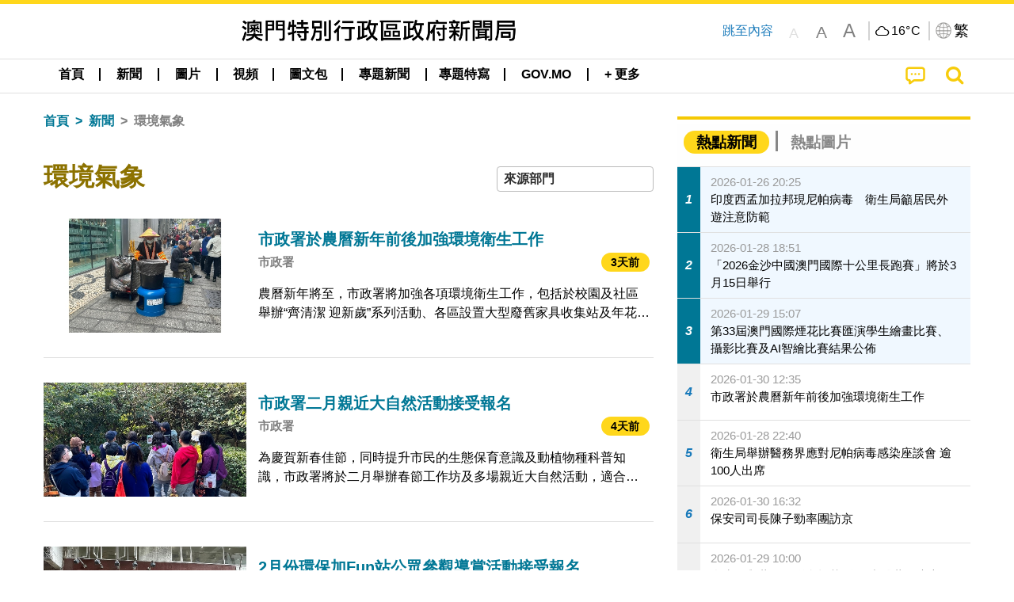

--- FILE ---
content_type: text/html;charset=UTF-8
request_url: https://cdn.gcs.gov.mo/news/list/zh-hant/news/%E7%92%B0%E5%A2%83%E6%B0%A3%E8%B1%A1;jsessionid=EB948D83BE98970AE9B6CF2107414439.app12?0
body_size: 32373
content:
<!DOCTYPE html>
<html prefix="og: http://ogp.me/ns#" lang="zh-hant" xml:lang="zh-hant" itemscope="" itemtype="http://schema.org/WebPage">
<head><meta name="charset" content="UTF-8" />
<script type="text/javascript" src="../../../wicket/resource/org.apache.wicket.Application/js/jquery/3.6.1/jquery-ver-9C4C522636859B8A7284CCD5CAFD73D1.js"></script>
<script type="text/javascript" src="../../../wicket/resource/org.apache.wicket.ajax.AbstractDefaultAjaxBehavior/res/js/wicket-ajax-jquery-ver-8CD946166F47E5DD4EADD165939FF57D.js"></script>
<script type="text/javascript">
/*<![CDATA[*/
Wicket.Event.add(window, "domready", function(event) {  new Waypoint.Infinite({	element: $('#id7')[0], items: ' .infiniteBody .infiniteItem',  more: ' .infiniteNext.nextItems',  moreContainer: ' .infiniteNext',  ajaxBaseURL: 'list/zh-hant/news/%E7%92%B0%E5%A2%83%E6%B0%A3%E8%B1%A1?0',  loadingClass: 'infiniteLoadingSpinner', isLoadOnScroll: false,  onBeforePageLoad: $.noop,  onAfterPageLoad: $.noop});;});
/*]]>*/
</script>
<link rel="stylesheet" type="text/css" href="../../../wicket/resource/org.wicketstuff.kendo.ui.theme.Initializer/kendo.common.min-ver-133EFCAC35F9AC6F42D507A7AF2C0A0B.css" />
<link rel="stylesheet" type="text/css" href="../../../wicket/resource/org.wicketstuff.kendo.ui.theme.Initializer/kendo.default.min-ver-229577793AFC69CCAA05C10B1733DC60.css" />
<link rel="stylesheet" type="text/css" href="../../../wicket/resource/org.wicketstuff.kendo.ui.theme.Initializer/kendo.default.mobile.min-ver-514E676A08D4436C97D3831419E24972.css" />
<script type="text/javascript" src="../../../wicket/resource/org.wicketstuff.kendo.ui.resource.KendoUIJavaScriptResourceReference/kendo.ui.core.min-ver-F90A0532FC52671E1DB8965DEB9AE1A2.js"></script>
<link rel="stylesheet" type="text/css" href="../../../wicket/resource/local.gcs.shareLib.wicket.errDecorator.ToastrErrorDecoratorHandler/toastr-ver-00B6B0A8284AF38B52631E3AF6FBBF54.css" />
<script type="text/javascript" src="../../../wicket/resource/local.gcs.shareLib.wicket.errDecorator.ToastrErrorDecoratorHandler/toastr-ver-199B87B3C359B8DA31FDBB9A2E2F92C2.js"></script>

	<style id="local-gcs-news-ui-component-PinnedSectionPanel-0">
/*<![CDATA[*/

.pinnedContainer {
	width: 100%;
	/*     background: #0181c8; */
	padding: 1.2rem;
	/*     border-bottom: 1px solid white; */
}

.pinnedSection {
	color: white;
	font-size: 1.5rem;
	font-weight: bolder;
	background: #ffd71b;
	margin: 0;
	will-change: filter;
	/* -webkit-filter: drop-shadow(0px -6px 8px black); */
	box-shadow: 0 5px 10px -6px black;
}

.urgesIcon, .urgesTitle, .pinnedSection {
	/* 	text-align: center; */

}

.urgesTitle {
	color: #ffd71b;
	font-size: 1.5rem;
	font-weight: bolder;
}

.urgesIcon {
	color: #ffd71b;
	font-size: 1.5rem;
	font-weight: bolder;
	margin-top: 1.2rem;
	max-width: 57rem;
	justify-content: space-evenly;
}

.urgesIcon img {
	border-radius: 15%;
}

.urgesIcon a {
	max-width: 11%;
	margin-top: 0.5rem;
}

.urgesIcon legend {
	width: 100%;
	border-bottom: 1px solid #ffd71b;
}

.togglePinnedBtn {
	color: black;
	background-color: #ffd71b;
	float: left;
	font-size: 1rem;
	padding: .4rem 1.5rem;
	font-weight: bolder;
	border-bottom-left-radius: 2rem;
	border-bottom-right-radius: 2rem;
    position: absolute;
    bottom: -2rem;
    box-shadow: 3px 5px 10px -6px black;
}

.closed .togglePinnedBtn{
	box-shadow: unset;
}

.togglePinnedBtn img{
	width: 1.3rem;
    margin-right: 0.5rem;
}

.togglePinnedBtn img{
    transform: rotate(180deg);

}

.closed .togglePinnedBtn img{
    transform: unset;

}

.urgesClose, .urgesOpen {
	margin-right: 0.3rem;
}

.togglePinnedBtn .fa-angle-double-up {
	font-size: 1.5rem;
}

.pinnedCell {
	position: absolute;
	/* 	-webkit-filter: drop-shadow(-7px 7px 0.8rem #686868); */
}

.closed .fa-angle-double-up {
	transform: rotate(180deg);
}

.closed .urgesClose {
	display: none;
}

.urgesOpen {
	display: none;
}

.closed .urgesOpen {
	display: inline-block;
}

.closed.pinnedSection {
	-webkit-filter: unset;
	box-shadow: unset;
}

.textLinksContainer {
    width: 100%;
    margin: 0 auto 0 auto;
    font-size: 1.15rem;
    padding-top: 0.5rem;
    padding-bottom: 0.5rem;
}

.textLinksContainer a {
    color: #333136;
    padding-left: 1.2rem;
    margin-left: 1rem;
    margin-right: 1rem;
    position: relative;
    margin-top: 0.5rem;
    margin-bottom: 0.5rem;
}

.textLinksContainer a:hover, .textLinksContainer a:focus {
    color: black;
}

.textLinksContainer a:before {
    content: '';
    height: 9px;
    width: 9px;
    background-color: #333136;
    display: flex;
    position: absolute;
    top: calc(50% - 5px);
    left: 0;
}

.textLinksContainer a div {
    text-decoration: underline;
    text-decoration-color: #b1962b;
    line-height: 1;
}

.urgeMsg {
	font-weight:normal;
	font-size: 1.8rem;
	max-width: 100% /* line-heihgt:1.2; */
}

.pinnedTitle {
	display: block;
	font-size: 1.5rem;
	font-weight: bolder;
	padding:1rem 0;
	min-height: 1rem;
	background: linear-gradient(180deg, transparent calc(50% - 1px), black calc(50%), transparent calc(50% + 1px));
}

.pinnedTitle>* {
	background-color: #ffd71b;
	padding-left: 1rem;
	padding-right: 1rem;
}

.pinnedTopicLink {
	border: 2px black solid;
    border-radius: 10px;
    background:none;
    max-height:5rem;
    color:black;
    overflow: hidden;
    margin:0.8rem 0.3rem;
    line-height: 1;
    min-height: 3.8rem;
}

.pinnedInfoContainer a.bright.pinnedTopicLink {
	background: #1882da;
    border: none;
    color: white;

}

.togglePinnedBtnContainer{
	margin: auto;
	max-width: 80rem;
}

.pinnedContainer {
    background-color: #ffd71b;
    color: black;
    text-align: center;
}

.pinnedSlick {
	position: relative;
	max-width: 100%;
}

.pinnedLinkContainer {
	padding-top: .5rem;
    justify-content: space-evenly;
}

.pinnedContainer {
	padding:2rem;
}

.pinnedTitle{color:black}
.urgesIcon{color:black}
.urgesIconTitle{color:black}

@media screen and (max-width: 39.9375em) {
	.urgesIcon a {
		max-width: 22.5%;
	}

	.pinnedSection {
		font-size: 1.3rem;
	}

	.pinnedSection {
	    margin:0;
	}
}

@media print, screen and (min-width: 40em){
	.ncvTopic.grid-margin-x > .medium-4 {
	    width: calc(33.33333% - 0.6rem);
	}
}


/*]]>*/
</style>

		<style id="local-gcs-news-ui-component-FontSizeBtnPanel-0">
/*<![CDATA[*/

			.fontSize {
			    display: flex;
			    flex-wrap: nowrap;
			    -webkit-box-align: stretch;
			    -webkit-align-items: stretch;
			    -ms-flex-align: stretch;
			    align-items: stretch;
			}
			
			.fontSize .a {
				margin-right: 0.6rem;
			}
			
			.SFont, .SFont:hover, .MFont, .LFont, .SFont:focus, .MFont:focus, .LFont:focus{
				color: gray;
				width: 2rem;
				border-radius: 15%;
			    padding: 0.15rem 0;
			}
			
			 html.Medium .SFont:hover, html.Large .SFont:hover, .MFont:hover, .LFont:hover{
				color: gray;
			    border: 1px solid #facf04;
			}
			
			.SFont:hover, html.Medium .MFont:hover, html.Large .LFont:hover{
				border: unset;
			}
			
			.MFont span{
				font-size: 1.3rem;
				line-height: 1;
			}
			
			.SFont span{
				font-size: 1.1rem;
				line-height: 1;
			}
			
			.LFont span{
				font-size: 1.5rem;
				line-height: 1;
			}
			
		
/*]]>*/
</style>
	<link rel="stylesheet" type="text/css" href="../../../wicket/resource/local.gcs.news.ui.component.FontSizeBtnPanel/FontSizeBtnPanel-ver-61E0FE4AE7962D50382FAB7934E075DA.css" />
<script type="text/javascript" src="../../../wicket/resource/local.gcs.news.ui.component.FontSizeBtnPanel/FontSizeBtnPanel-ver-C12C310FF12B95AF97D5DA5DF2482918.js"></script>
<link rel="stylesheet" type="text/css" href="../../../wicket/resource/local.gcs.news.ui.component.URLLocaleSelectionDropdownPanel/URLLocaleSelectionDropdownPanel-ver-9C0ED763CA4D908155ED221D683B55B8.css" />
<link rel="stylesheet" type="text/css" href="../../../wicket/resource/local.gcs.news.ui.component.DropDownMenuPanel/DropDownMenuPanel-ver-B1DC3C4061B8156258D1B8FB8615EF0C.css" />

		<script id="local-gcs-news-ui-component-HeaderPanel-0">
/*<![CDATA[*/

			function jumpToContentSection(_selector){
				$('html, body').animate({scrollTop:$(_selector).offset().top}, 800);
				$(_selector).find("a[href]:not([tabindex='-1']),area[href]:not([tabindex='-1']),input:not([disabled]):not([tabindex='-1']),select:not([disabled]):not([tabindex='-1']),textarea:not([disabled]):not([tabindex='-1']),button:not([disabled]):not([tabindex='-1']),iframe:not([tabindex='-1']),[tabindex]:not([tabindex='-1']),[contentEditable=true]:not([tabindex='-1'])").eq(0).focus();
			}
		
/*]]>*/
</script>
	<link rel="stylesheet" type="text/css" href="../../../wicket/resource/local.gcs.news.ui.component.HeaderPanel/HeaderPanel-ver-C2B4AD30BAB3EFEF50A311A71459F8B9.css" />
<link rel="stylesheet" type="text/css" href="../../../css/rainstorm_font/rainstorm.css" />
<link rel="stylesheet" type="text/css" href="../../../wicket/resource/local.gcs.shareLib.wicket.locale.LocaleSelectionPanel/LocaleSelectionPanel-ver-47C1D0488F0B0A70BA93814AAECFCCC6.css" />
<style type="text/css" id="severeWeather">
@font-face { font-family: 'msar-typhoon-signal';src:url('../../../wicket/resource/org.apache.wicket.Application/fonts/typhoon/msar-typhoon-signal-ver-2689C55CA8D469E021CC7DED059A7651.eot');src:url('../../../wicket/resource/org.apache.wicket.Application/fonts/typhoon/msar-typhoon-signal-ver-2689C55CA8D469E021CC7DED059A7651.eot?#iefix') format('embedded-opentype'),url('../../../wicket/resource/org.apache.wicket.Application/fonts/typhoon/msar-typhoon-signal-ver-275C9146AF49200DCA46C76CBEEA4C5B.woff') format('woff'),url('../../../wicket/resource/org.apache.wicket.Application/fonts/typhoon/msar-typhoon-signal-ver-808F163E17664B4DB92975BBEABB8255.ttf') format('truetype'),url('../../../wicket/resource/org.apache.wicket.Application/fonts/typhoon/msar-typhoon-signal-ver-473F3018D3D439EBD84DA8BADC106CF2.svg#msar-typhoon-signal') format('svg');font-weight: normal;font-style: normal;}@font-face {font-family:'msar-stormsurge';src:url('../../../wicket/resource/org.apache.wicket.Application/fonts/stormsurge/msar-stormsurge-ver-766D97DE1782425F6322F529BF1E9043.eot');src:url('../../../wicket/resource/org.apache.wicket.Application/fonts/stormsurge/msar-stormsurge-ver-766D97DE1782425F6322F529BF1E9043.eot?#iefix') format('embedded-opentype'),url('../../../wicket/resource/org.apache.wicket.Application/fonts/stormsurge/msar-stormsurge-ver-09F21A046D0EC191F20A2C8013D18A5B.woff') format('woff'),url('../../../wicket/resource/org.apache.wicket.Application/fonts/stormsurge/msar-stormsurge-ver-6B4F1C29E0F0E2AB99C6E0A2AC69B9E2.ttf') format('truetype'),url('../../../wicket/resource/org.apache.wicket.Application/fonts/stormsurge/msar-stormsurge-ver-7BDE892848C1CBB25AC5240EEC6068DB.svg#msar-stormsurge') format('svg');font-weight: normal;font-style: normal;}</style>
<script type="text/javascript" src="../../../js/HeaderPanel.js"></script>
<script type="text/javascript" src="../../../wicket/resource/local.gcs.news.ui.component.HeaderPanel/SevereWeatherRollPanel-ver-37C21745BEE40FC7A0B344F3C1487A93.js"></script>
<script type="text/javascript" src="../../../wicket/resource/local.gcs.news.ui.component.HeaderPanel/WCAGDisclosureNav-ver-5D7403CE59AFD24790039FBA6AAEDF89.js"></script>

	<style id="local-gcs-news-ui-component-AppDownloadsPanel-0">
/*<![CDATA[*/

.iLink {
	width: 20%;
/* 	height: 30%; */
	height: 100%;
	position:absolute;
	display: block;
}

.r1 {
	top: 10%;
	top: 0%;
}
.r2 {
	top: 60%;
}
.c1 {
	right: 53%;
}
.c2 {
	right: 30%;
}
.c3 {
	right: 5%;
}


/*]]>*/
</style>

		<style id="local-gcs-news-ui-component-FooterPanel-0">
/*<![CDATA[*/




/*]]>*/
</style>
	<link rel="stylesheet" type="text/css" href="../../../wicket/resource/local.gcs.news.ui.component.FooterPanel/FooterPanel-ver-C23780B6F02D277F794FA8A04C13D036.css" />
<script type="text/javascript" src="../../../js/SubscriptionPanel.js"></script>
<link rel="stylesheet" type="text/css" href="../../../wicket/resource/local.gcs.news.ui.component.SubscriptionPanel/SubscriptionPanel-ver-7F2DF3442BA23244C19D02AC1090E137.css" />

	<script id="local-gcs-news-ui-component-SharePanel-0">
/*<![CDATA[*/

		function fallbackCopyTextToClipboard(text) {
			var textArea = document.createElement("textarea");
			textArea.value = text;
			document.body.appendChild(textArea);
			textArea.focus();
			textArea.select();

			try {
				var successful = document.execCommand("copy");
				var msg = successful ? "successful" : "unsuccessful";
				console.log("Fallback: Copying text command was " + msg);
			} catch (err) {
				console.error("Fallback: Oops, unable to copy", err);
			}

			document.body.removeChild(textArea);
		}

		function copyTextToClipboard(text) {
			if (!navigator.clipboard) {
				fallbackCopyTextToClipboard(text);
				return;
			}
			navigator.clipboard.writeText(text).then(function() {
				console.log("Async: Copying to clipboard was successful!");
			}, function(err) {
				console.error("Async: Could not copy text: ", err);
			});
		}

		
		function copyLink() {
			copyTextToClipboard($('.a2a_kit.sharePanelShow').attr('data-a2a-url'));
			setTimeout(function() {
				$('#copyDone').foundation('close');
			}, 2000);
		};
	
/*]]>*/
</script>
<link rel="stylesheet" type="text/css" href="../../../wicket/resource/local.gcs.news.ui.component.SharePanel/SharePanel-ver-EE0F4905B75B96405990C97159C9FA3A.css" />
<script type="text/javascript" src="../../../js/addtoany/page.js"></script>
<script type="text/javascript" id="SharePanel">
/*<![CDATA[*/
function updateSharePanel(url, caption, shareLoggerUrl){$('.sharePanel .sharePanelShow').attr('data-a2a-url', url);$('.sharePanel .sharePanelShow').attr('data-a2a-title', caption);$('.sharePanel .sharePanelShow').attr('data-logurl', shareLoggerUrl);$('#shareModal').foundation('open');}
/*]]>*/
</script>
<style type="text/css" id="SharePanel_tgcss">
.a2a_s_telegram::before{content: url(../../../img/icons22/SVG/icon_tg.svg);}</style>
<link rel="stylesheet" type="text/css" href="../../../wicket/resource/local.gcs.news.ui.component.HotNewsPanel/HotNewsPanel-ver-B0624A5073753B20DE05F7650E8EE9A1.css" />
<script type="text/javascript" src="../../../wicket/resource/local.gcs.shareLib.wicket.common.JQueryLazyLoadImageBehavior/jquery.lazyload-ver-F35BAD2245519FD941DFD85C66578B11.js"></script>

	<style id="local-gcs-news-ui-component-HotGalleryPanel-0">
/*<![CDATA[*/

.box75 .galleryThumbnail {
	margin: 5%;
	border: 2px white solid;
	position: absolute;
	top: 0;
	max-height: 75%;
	justify-content: center;
	width: 90%;
	object-fit: cover;
}
.hotGalleryListView{padding:0.5rem 0}

.hotGalleryFirstCaption {
	padding-left:3%;
	padding-right:1.5%;
	padding-top:8%;
	max-height:100%
}

@media screen and (max-width: 39.9375em) {
	.hotGalleryFirstCaption {
		padding-top:6.6%;
	}
}


/*]]>*/
</style>
<link rel="stylesheet" type="text/css" href="../../../wicket/resource/local.gcs.news.ui.component.HotGalleryPanel/HotNewsPanel-ver-B0624A5073753B20DE05F7650E8EE9A1.css" />

	<style id="local-gcs-news-ui-component-HotInfoPanel-0">
/*<![CDATA[*/

.hotInfoPanel{padding: 0.5rem 0;}
.hotInfoPanel .tabs-panel{background:white!important}
.hotInfoPanel .tabs-panel{padding:0}
.hotInfoPanel.tabs-content,.hotInfoPanel.tabs{border:none}	
.hotInfoPanel .tabs-title > a:focus, .hotInfoPanel .tabs-title > a[aria-selected='true'] {
	background: #ffd71b;
	color:black;
	border-radius: 20px;
	margin:0 0.5rem;
	
}
.hotInfoPanel .tabs-title > a {
    font-size: 1.2rem;
    color: #878787;
    font-weight: bolder;
    padding:0.3rem 1rem;
/* 	margin:0.5rem 0; */
}

.hotInfoPanel .tabs-title{max-width:50%}
.hotInfoPanel .infoLead{display:none}

/*]]>*/
</style>

		<style id="local-gcs-news-ui-slider-CyclePanel-0">
/*<![CDATA[*/


/*]]>*/
</style>
	
	<style id="local-gcs-news-ui-slider-TopicsCyclePanel-0">
/*<![CDATA[*/

.cycleSlider.topicsItemContainer {
	margin-bottom: 0rem;
	height: 20rem;
}
.topicsSlide>div{
	margin:0 0.5rem;
	padding:1rem 0;
	border-bottom: 1px solid lightgray;
}

.topicsSlide .newsTopicsSubject{
	color:black!important;
}

.topicsCycle .infoLead{
	font-size: 1.2rem;
    font-weight: bolder;
    padding: 0.3rem 1rem;
}

/*]]>*/
</style>
<link rel="stylesheet" type="text/css" href="../../../wicket/resource/local.gcs.news.ui.slider.CyclePanel/CyclePanel-ver-3EF8E7D493F9B1738A5CBBB8E4079CB7.css" />
<script type="text/javascript" id="js.jquery-cycle" src="https://cdnjs.cloudflare.com/ajax/libs/jquery.cycle2/2.1.6/jquery.cycle2.min.js" crossOrigin="anonymous" integrity="sha384-gh5RtRwMvDmzWU1efMWsMIObvslAvJ8rg8+96kQbDXaWEbFMlqwMwyhouylJpclD"></script>
<script type="text/javascript" src="../../../wicket/resource/local.gcs.news.ui.slider.CyclePanel/CyclePanel-ver-11F82157120EFCEE25D96BF3E22B3F80.js"></script>
<link rel="stylesheet" type="text/css" href="../../../wicket/resource/local.gcs.news.ui.slider.TopicsCyclePanel/TopicsCyclePanel-ver-46216C9AB92FB693E2E12FCE0BDC6C91.css" />

	<style id="local-gcs-news-ui-slider-PromotionCyclePanel-0">
/*<![CDATA[*/

		.promotionCycle .infoLead{
			font-size: 1.2rem;
			font-weight: bolder;
			padding: 0.3rem 1rem;
		}
	
/*]]>*/
</style>
<link rel="stylesheet" type="text/css" href="../../../wicket/resource/local.gcs.news.ui.slider.PromotionCyclePanel/PromotionCyclePanel-ver-8A3660CC9BCC41568DC71B2B0056FB44.css" />
<script type="text/javascript" id="wicket-ajax-base-url">
/*<![CDATA[*/
Wicket.Ajax.baseUrl="list/zh-hant/news/%E7%92%B0%E5%A2%83%E6%B0%A3%E8%B1%A1?0";
/*]]>*/
</script>
<link rel="stylesheet" type="text/css" href="../../../wicket/resource/local.gcs.news.ui.component.Navigator/Navigator-ver-9A470930E21C7390885B0AE426E8B741.css" />

		<style id="local-gcs-news-ui-component-ListModeSwitchButtonPanel-0">
/*<![CDATA[*/

		
/*]]>*/
</style>
	<link rel="stylesheet" type="text/css" href="../../../wicket/resource/local.gcs.news.ui.component.ListModeSwitchButtonPanel/ListModeSwitchButtonPanel-ver-6467F000A66FC52C9E595A4A281EF453.css" />
<script type="text/javascript" src="../../../wicket/resource/local.gcs.news.ui.component.TimeAgoPanel/timeago.min-ver-64148F39FD47770B426F9637AB411274.js"></script>
<script type="text/javascript" src="../../../wicket/resource/local.gcs.news.ui.component.TimeAgoPanel/timeagoInit-ver-98C3202783D18786EB5E996267998AA6.js"></script>
<link rel="stylesheet" type="text/css" href="../../../wicket/resource/local.gcs.news.ui.component.DualHeadlinePanel/DualHeadlinePanel-ver-6C2CEB5C6C889C563B94A9313CAAF880.css" />
<link rel="stylesheet" type="text/css" href="../../../wicket/resource/local.gcs.news.ui.component.BaseInfoPanel/BaseInfoPanel-ver-4C0DA2ABB9005F09587E121F3CD9253D.css" />
<link rel="stylesheet" type="text/css" href="../../../wicket/resource/local.gcs.news.ui.component.ListBaseInfoPanel/ListBaseInfoPanel-ver-D1732A3C049228EBE252E778FBEF87F3.css" />
<script type="text/javascript" src="../../../wicket/resource/local.gcs.news.ui.component.ListBaseInfoPanel/ListBaseInfoPanel-ver-AF350F5E01E86122B1D7B162888F9C01.js"></script>

	<style id="local-gcs-news-ui-component-InfiniteDataView-0">
/*<![CDATA[*/

@keyframes infiniteLoadingSpinner {
	to {transform: rotate(360deg);
}

}
.infiniteDataView {
	position: relative;
}

.infiniteLoadingSpinner:after {
	content: '';
	box-sizing: border-box;
	position: absolute;
	left: 50%;
	width: 1.5em;
	height: 1.5em;
	border-radius: 50%;
	border: 0.2em solid #ccc;
	border-top-color: #f4c904;
	animation: infiniteLoadingSpinner .6s linear infinite;
}

.infiniteBody {
	border-color: #e6e6e6;
	border-left: 0px;
	border-right: 0px;
}

.infiniteItem {
	border-color: #e6e6e6 !important;
}

.infiniteNext {
	border-left: 0px;
	border-right: 0px;
	padding: 0.5rem;
}

.infiniteNext.nextItems span {
	cursor: pointer;
	color: #5dade2;
	/* 				    width: max-content; */
	/* 				    font-size: 1rem; */
	/* 				    margin: 0 auto; */
	/* 				    font-weight: bolder; */
}

/*]]>*/
</style>
<script type="text/javascript" src="../../../wicket/resource/local.gcs.news.ui.component.InfiniteDataView/jquery.waypoints-ver-79E006D0A91515A94802E45CC90466D4.js"></script>
<script type="text/javascript" src="../../../wicket/resource/local.gcs.news.ui.component.InfiniteDataView/infinite.wicket-ver-3832CFF76CA70918558FD11051154E62.js"></script>

<style id="local-gcs-news-ui-component-InfiniteListPanel-0">
/*<![CDATA[*/


	.mobileNewsList div .deptLabel {
		color: #808080;
	    font-size: 0.95rem;
	}
	
	.mobileNewsList div .render_timeago_css {
		color: black;
	    padding: 0.3rem 0.8rem;
	    border-radius: 15px;
	    background-color: #ffd71b;
	    line-height: 1;
	    font-size: 0.85rem;
	}
	
	.mobileNewsList .infoSubjectContainer * {
	    font-weight: bold;
	}
	
	

/*]]>*/
</style>
<link rel="stylesheet" type="text/css" href="../../../wicket/resource/local.gcs.news.ui.component.InfiniteListPanel/InfiniteListPanel-ver-64D1E285FA43B267FDF31C187D4B72D1.css" />

<meta name="apple-mobile-web-app-capable" content="no">
<meta name="mobile-web-app-capable" content="yes">
<title>NEWS GOV-MO</title>
<meta name="viewport" content="width=device-width,initial-scale=1.0" />
<link rel="stylesheet" type="text/css" href="../../../css/font-awesome/css/font-awesome.min.css" />
<link rel="stylesheet" type="text/css" href="https://cdnjs.cloudflare.com/ajax/libs/foundation/6.7.5/css/foundation.css" media="all" crossOrigin="anonymous" integrity="sha384-Dau/zVhBb31/x9iiUiK17t6SnljnMFglPtv7iiMFySVF/QS9rvQO5BvoSAB6dAbT" />
<link rel="stylesheet" type="text/css" href="https://cdnjs.cloudflare.com/ajax/libs/foundicons/3.0.0/foundation-icons.css" media="all" crossOrigin="anonymous" integrity="sha384-kPtoyGXH53LPYu4uzFVNhdgIdlOIG/v3jWToR9O43Al7jMR1G23S5YF/xWTbA+I4" />
<link rel="stylesheet" type="text/css" href="https://cdnjs.cloudflare.com/ajax/libs/motion-ui/1.2.2/motion-ui.css" media="all" crossOrigin="anonymous" integrity="sha384-ejYpiU7KiNuu0ClqU2MoWZ5NwmGmbXUQK6132wRjdhh3/Bl5HPOOoG1Ji4v2Ya7S" />
<link rel="stylesheet" type="text/css" href="../../../css/weather-icons-master/css/weather-icons.min.css" />
<link rel="stylesheet" type="text/css" href="../../../wicket/resource/local.gcs.news.ui.BasePage/BaseStyle-ver-A1883211F9F43BA60A3DED10F3A75A24.css" />
<script type="text/javascript" id="js.js-cookie" src="https://cdnjs.cloudflare.com/ajax/libs/js-cookie/2.2.1/js.cookie.min.js" crossOrigin="anonymous" integrity="sha384-eITc5AorI6xzkW7XunGaNrcA0l6qrU/kA/mOhLQOC5thAzlHSClQTOecyzGK6QXK"></script>
<script type="text/javascript" id="js.foundation" src="https://cdnjs.cloudflare.com/ajax/libs/foundation/6.7.5/js/foundation.min.js" crossOrigin="anonymous" integrity="sha384-tNxCYJzHKwvsthxzcjUC+grZ0NkGrPQ25FSOJdeYuU4feE6yay2ly843Ntnn9oR9"></script>
<script type="text/javascript" id="js.jquery-mark" src="https://cdnjs.cloudflare.com/ajax/libs/mark.js/8.11.1/jquery.mark.min.js" crossOrigin="anonymous" integrity="sha384-iqnguDoMujGknA4B5Jk7pbSn7sb7M8Tc0zVsTNQXm629Xx00jGEpD9TsZXbfNjKO"></script>
<script type="text/javascript" src="../../../wicket/resource/local.gcs.news.ui.BasePage/scrollTop-ver-0DB0BEEB4D555C3AA74A8B756A7E4522.js"></script>
<meta property="og:image" content="https://www.gcs.gov.mo/img/appIcon/newsIcon3_296x296.png" />
<meta itemprop="image" content="https://www.gcs.gov.mo/img/appIcon/newsIcon3_296x296.png" />
<meta property="og:site_name" content="澳門特別行政區政府新聞局" />
<meta property="og:title" content="澳門特別行政區政府新聞局" />
<meta itemprop="name" content="澳門特別行政區政府新聞局" />
<meta property="og:type" content="website" />
<meta property="og:url" content="https://www.gcs.gov.mo/" />
<meta property="og:locale" content="zh_hk" />
<link rel="stylesheet" type="text/css" href="../../../wicket/resource/local.gcs.news.ui.HeaderFooterLayout/v22-ver-3B87830C74C6C76BDCDB5B01FB4EA504.css" />
<script type="text/javascript" id="add_lang_function">
/*<![CDATA[*/
function addLangClass() {var lang='zh-hant'; var path = window.location.pathname; if (path.includes('/pt;') || path.includes('/pt/') || path.endsWith('/pt')) lang = 'pt'; else if (path.includes('/en;') || path.includes('/en/') || path.endsWith('/en')) lang='en'; else if (path.includes('/zh-hans;')||path.includes('/zh-hans/')||path.endsWith('/zh-hans')) lang='zh-hans';$('body').addClass(lang);}
/*]]>*/
</script>
<link rel="stylesheet" type="text/css" href="../../../wicket/resource/local.gcs.news.ui.AsideLayout/AsideLayout-ver-FEF36A6EEC28590DFD434AC9D5267816.css" />
<link rel="stylesheet" type="text/css" href="../../../wicket/resource/local.gcs.news.ui.BaseShowPage/BaseShowPage-ver-0258BED4C6859AC00B6881E1F9D27911.css" />
<script type="text/javascript" src="../../../wicket/resource/local.gcs.news.ui.BaseShowPage/BaseShowPage-ver-4C2E910D8BB8B517F2A321447DD492BA.js"></script>
<link rel="stylesheet" type="text/css" href="../../../wicket/resource/local.gcs.news.ui.ListPage/ListPage-ver-A196715B496177CC3BCF1E5249F7E1BB.css" />
<script type="text/javascript" src="../../../wicket/resource/local.gcs.news.ui.ListPage/promotionListSlick-ver-7EB15D1499F7599714641A1C0267E021.js"></script>
<link rel="apple-touch-icon" href="../../../img/appIcon/newsIcon3.png" />
<link rel="apple-touch-icon" href="../../../img/appIcon/newsIcon3_152x152.png" sizes="152x152" />
<link rel="apple-touch-icon" href="../../../img/appIcon/newsIcon3_167x167.png" sizes="167x167" />
<link rel="apple-touch-icon" href="../../../img/appIcon/newsIcon3_180x180.png" sizes="180x180" />
<link rel="apple-touch-icon-precomposed" href="../../../img/appIcon/newsIcon3_192x192.png" sizes="192x192" />
<link rel="shortcut icon" href="../../../img/appIcon/newsIcon3_128x128.png" sizes="128x128" />
<link rel="shortcut icon" href="../../../img/appIcon/newsIcon3_192x192.png" sizes="192x192" />
<meta name="apple-itunes-app" content="app-id=806002811" />
<link rel="stylesheet" type="text/css" href="../../../wicket/resource/local.gcs.nbs.ui.component.PNotifyWebSocketBehavior/pnotify.custom.min-ver-B6429C8A5A42C1C829232CD9BD8F00D1.css" />
<script type="text/javascript" src="../../../wicket/resource/local.gcs.nbs.ui.component.PNotifyWebSocketBehavior/pnotify.custom.min-ver-A44A20D89EE955AC4BB8D2FE48EC3039.js"></script>
<script type="text/javascript" src="../../../wicket/resource/local.gcs.news.ui.component.WSSBehavior/WSSBehavior-ver-1466187727C625CBF1C76E0729681422.js"></script>
<script type="text/javascript">
/*<![CDATA[*/
Wicket.Event.add(window, "domready", function(event) { 
toastr.options = {'closeButton': true,'debug': false,'newestOnTop': false,'progressBar': false,'positionClass': 'toast-top-right','preventDuplicates': false,'onclick': null,'showDuration': '300','hideDuration': '1000','timeOut': '5000','extendedTimeOut': '1000','showEasing': 'swing','hideEasing': 'linear','showMethod': 'fadeIn','hideMethod': 'fadeOut'};
updateFontSize(Cookies.get('fontSize'));;
updateWeather('https://gcloud.gcs.gov.mo/meteo/live/weather.json','https://gcloud.gcs.gov.mo/meteo/live/schoolsuspension.json','zhhant','特別信息');;
const hideWeatherWhenSmall = (changes, observer) => { changes.forEach(change => { if (change.intersectionRatio === 0 && window.screen.width <= 640) { hideSevereWeatherPanel();console.log('test');} });};const observerOpts = { root: null, rootMargin: '0px', threshold: [0, 1]};const observer = new IntersectionObserver(hideWeatherWhenSmall, observerOpts);const weatherContentElements = document.querySelectorAll('#severeWeatherPanelContainer');weatherContentElements.forEach(el => observer.observe(el));;
new DisclosureNav(document.querySelectorAll('#main-menu')[0], '' ,'.dropdownArea');;
setWebappURL('../../../');
$(".jq_lazyloadimg").lazyload();;
iniCycle({ "slider": "#test .cycleSlider", "pagerActiveClass": "active", "slides": ".slide", "fx": "scrollHorz", "autoHeight": 1, "pagerTemplate": "", "pager": "#test .cycle-pager", "swipe": true, "timeout": 5000 });;
iniCycle({ "slider": "#id5 .cycleSlider", "pagerActiveClass": "active", "slides": ".slide", "fx": "scrollHorz", "autoHeight": "362:92", "pagerTemplate": "", "pager": "#id5 .cycle-pager", "swipe": true, "timeout": 5000 });;
Wicket.Event.add('id6', 'click', function(event) { var win = this.ownerDocument.defaultView || this.ownerDocument.parentWindow; if (win == window) { window.location.href='./;jsessionid=EB948D83BE98970AE9B6CF2107414439.app12'; } ;return false;});;
window.id1_datasource = new kendo.data.DataSource({ "serverFiltering": false, "dataType": "json", "transport": { "read": "./%E7%92%B0%E5%A2%83%E6%B0%A3%E8%B1%A1?0-.0-infoTypeBreadcrumb-creatorDeptsDropDown-multiSelect" }, "error": function (xhr, error) { var dw = Wicket.Ajax.DebugWindow; if (typeof dw !== 'undefined') { dw.logError(kendo.stringify(xhr)); } }, "sync": function() { this.read(); } });;
jQuery('#id1').kendoMultiSelect({ "filter": "contains", "dataTextField": "text", "autoBind": true, "dataValueField": "value", "change": function (e) {
var attrs = {"u":"./%E7%92%B0%E5%A2%83%E6%B0%A3%E8%B1%A1?0-1.1-infoTypeBreadcrumb-creatorDeptsDropDown-multiSelect","m":"POST","c":"id1"};
var params = [{"name":"value","value":this.value()}];
attrs.ep = params.concat(attrs.ep || []);
Wicket.Ajax.ajax(attrs);
}
, "messages": { "noData": "找不到符合條件的資料" }, "placeholder": "來源部門", "dataSource": window.id1_datasource, "value": [], "filtering": function(ev){var filterValue=ev.filter!=undefined?ev.filter.value:'';ev.preventDefault();this.dataSource.filter({logic:'or',filters:[{field:'acronym',operator:'contains',value:filterValue },{field:'text',operator:'contains',value:filterValue}]});} });;
timeagoInit('.render_timeago_css.not_render', 'zhhant', 48);
$(document).foundation();;
if(('standalone' in window.navigator) && window.navigator.standalone){var noddy, remotes = false;document.addEventListener('click', function(event) {noddy = event.target;while(noddy.nodeName !== 'A' && noddy.nodeName !== 'HTML') { noddy = noddy.parentNode;}if('href' in noddy && noddy.href.indexOf('http') !== -1 && (noddy.href.indexOf(document.location.host) !== -1 || remotes)){event.preventDefault();document.location.href = noddy.href;}},false);};
$('.ouroMask').hide();;
addLangClass();;
resizeDateRangeBar();
$( '.baseContent' ).each(function() {
	if($( this ).getLines() > 3)
   $( this ).addClass('fade');
});
;
promotionSlick();;
showHideGrid();;
initWSS('wss://www.gcs.gov.mo/news/wicket/websocket/zh-hant', { 'text_escape':false, 'delay':10000, 'styling':'brighttheme', 'min_height':'16px', 'width':'300px', 'icon':true, 'addclass':'', 'title_escape':false });
Wicket.Event.publish(Wicket.Event.Topic.AJAX_HANDLERS_BOUND);
;});
/*]]>*/
</script>
</head>
<body class="v22">
 		<div id="ptrhead">
 			<img alt="Loading" src="../../../img/spinning.gif">
        </div>
        <div id="ptrcontent" style="position:relative;">
        	
		<div class="ouroMask">
			<span class="ouro ouro3" style="top: 50vh;left:50vw"> <span class="ouroLeft"> <span class="anim"></span>
			</span> <span class="ouroRight"> <span class="anim"></span>
			</span>
			</span>
		</div>
		<div id="severeWeatherPanelContainer">
			<div class="baseSize severeWeatherPanel" id="severeWeatherPanel" title="實時天氣"></div>
		</div>
		
		<div style="position: absolute;z-index: 12;width: 100%;" id="id8" class="pinnedSection closed">
	<div class="pinnedCell cell" style="padding:0 0 0.3rem 0;position:relative;">
		
	</div>
	
</div>
		
		<header class="pageHeader">
			<div id="topBannerContainer" class="pageWidth topBannerContainer">
				<div class="grid-container">
					<div class="topBanner top-bar grid-x align-justify">
						<div class="cell medium-auto align-center-middle grid-x hide-for-small-only">
							<div class="bannerLogo cell grid-x align-center-middle show-for-small-only">
									<a href="../../../home/zh-hant;jsessionid=EB948D83BE98970AE9B6CF2107414439.app12"><img class="cell bannerIcon black" src="../../../img/bannerIconC.png" alt="澳門特別行政區政府新聞局"/></a>
							</div>
								<div class="bannerLogo cell grid-x align-center-middle hide-for-small-only">
									<a href="../../../home/zh-hant;jsessionid=EB948D83BE98970AE9B6CF2107414439.app12"><img class="cell bannerIcon black" src="../../../img/bannerIconC.png" alt="澳門特別行政區政府新聞局"/></a>
							</div>
						</div>
						<div class="cell medium-shrink hide-for-small-only jumpToContent">
							<a href="javascript:jumpToContentSection('section.mainBody');">跳至內容</a>
						</div>
						<div class="cell medium-shrink grid-x align-middle align-spaced" style="z-index:11">
							<div class="fontSizeBtnContainer cell shrink">
		<div class="fontSize">
			<a class="SFont grid-x align-bottom align-center" href="javascript:updateFontSize(&#039;&#039;)"><span>A</span></a>
			<a class="MFont grid-x align-bottom align-center" href="javascript:updateFontSize(&#039;Medium&#039;)"><span>A</span></a>
			<a class="LFont grid-x align-bottom align-center" href="javascript:updateFontSize(&#039;Large&#039;)"><span>A</span></a>
		</div>
	</div>
							<div class="cell shrink yDivider"></div>
							<div id="weatherPanel" class="cell shrink toGray"></div>
							<div class="langBtnContainer cell shrink grid-x align-center-middle">
								<div class="cell shrink yDivider"></div>
								<button class="grid-x cell shrink icoBtn" type="button" data-toggle="langDropdown">
									<img class="cell shrink" alt="語言" src="../../../img/langIcon.png">
									<span class="cell shrink selectedLang">繁</span>
								</button>
								<div class="langDropdown dropdown-pane" data-position="bottom" data-alignment="right" id="langDropdown" data-dropdown
									data-auto-focus="true" style="width: 10rem !important; z-index: 11">
									<div id="id9">
	<div class="dropDownArrowUp"></div>
	<div class="locales">
		<a class="localeOption checked" href="./%E7%92%B0%E5%A2%83%E6%B0%A3%E8%B1%A1;jsessionid=EB948D83BE98970AE9B6CF2107414439.app12">
			<span class="localeLabel">繁體</span>
		</a><a class="localeOption" href="../../zh-hans/news/%E7%8E%AF%E5%A2%83%E6%B0%94%E8%B1%A1;jsessionid=EB948D83BE98970AE9B6CF2107414439.app12">
			<span class="localeLabel">简体</span>
		</a><a class="localeOption" href="../../pt/news/Ambiente_e_Meteorologia;jsessionid=EB948D83BE98970AE9B6CF2107414439.app12">
			<span class="localeLabel">Português</span>
		</a><a class="localeOption" href="../../en/news/Environment_and_Meteorology;jsessionid=EB948D83BE98970AE9B6CF2107414439.app12">
			<span class="localeLabel">English</span>
		</a>
	</div>
</div>
								</div>
							</div>
						</div>
					</div>
				</div>

			</div>

			<div data-sticky-container>
				<div id="menuBar" class="sticky"  data-top-anchor="topBannerContainer:bottom" data-sticky data-margin-top="0" data-sticky-on="small">
					<div style="padding:0" class="title-bar grid-y show-for-small-only">
						<div class="grid-x align-middle cell">
							<button class="main-menu-icon">
								<span>
									<i class="fa fa-bars fa-2x align-center" style="color: black;margin-left: 0.5rem" aria-hidden="true">
									</i>
									<span class="mobile-menu-arrow-up invisible" style="margin-left: 0.5rem;display: block;"></span>
									<span class="show-for-sr">目錄</span>
								</span>

							</button>
							<div class="cell auto text-center ">
								<a href="../../../home/zh-hant;jsessionid=EB948D83BE98970AE9B6CF2107414439.app12"><img class="newsLogo" alt="澳門特別行政區政府新聞局" src="../../../img/bannerIconC.png"/></a>
							</div>
							<button style="display: none;" class="align-middle align-center cpShowBtn" onclick="cpShow();">
								<img class="cpIcon" alt="民防快訊" src="../../../img/icons22/SVG/icon_notice.svg"/>
								<span class="cpBtnLabel">
									民防快訊
								</span>
							</button>
							<a href="../../../search/zh-hant;jsessionid=EB948D83BE98970AE9B6CF2107414439.app12?t=news" class="cell shrink grid-x searchBtn">
								<span>
									<span class="show-for-sr">搜尋</span>
									<i class="fa fa-search fa-lg" aria-hidden="true"></i>
								</span>
							</a>
						</div>
<!--						mobile main menu-->
						<ul id="mobile-main-menu" class="cell grid-y">
							<li class="cell grid-y">
								<a class="mobile-menu-title menuSize" href="../../../home/zh-hant;jsessionid=EB948D83BE98970AE9B6CF2107414439.app12" title="首頁">首頁</a>
							</li>
							
    <li class="menuLinkContainer menuSize align-center">
        <a class="show-for-medium dropdownButton align-center" href="./;jsessionid=EB948D83BE98970AE9B6CF2107414439.app12" aria-haspopup="true" aria-expanded="false">
            <div class="menuArrowUp align-center invisible"></div>
            <span>新聞</span></a>

        <div class="show-for-medium dropdownArea grid-x align-center invisible">
            <div class="dropdownContent">
                <div class="cell grid-y align-center">
                    <a class="align-center" href="./%E4%B8%AD%E5%A4%AE%E8%88%87%E7%89%B9%E5%8D%80;jsessionid=EB948D83BE98970AE9B6CF2107414439.app12">
                        <span>中央與特區</span>
                    </a>
                </div><div class="cell grid-y align-center">
                    <a class="align-center" href="./%E7%89%B9%E5%8D%80%E6%94%BF%E5%8B%99;jsessionid=EB948D83BE98970AE9B6CF2107414439.app12">
                        <span>特區政務</span>
                    </a>
                </div><div class="cell grid-y align-center">
                    <a class="align-center" href="./%E5%8D%80%E5%9F%9F%E5%90%88%E4%BD%9C;jsessionid=EB948D83BE98970AE9B6CF2107414439.app12">
                        <span>區域合作</span>
                    </a>
                </div><div class="cell grid-y align-center">
                    <a class="align-center" href="./%E5%B0%8D%E5%A4%96%E9%97%9C%E4%BF%82;jsessionid=EB948D83BE98970AE9B6CF2107414439.app12">
                        <span>對外關係</span>
                    </a>
                </div><div class="cell grid-y align-center">
                    <a class="align-center" href="./%E6%94%BF%E5%BA%9C%E6%9C%8D%E5%8B%99;jsessionid=EB948D83BE98970AE9B6CF2107414439.app12">
                        <span>政府服務</span>
                    </a>
                </div><div class="cell grid-y align-center">
                    <a class="align-center" href="./%E6%B3%95%E5%BE%8B%E5%8F%B8%E6%B3%95;jsessionid=EB948D83BE98970AE9B6CF2107414439.app12">
                        <span>法律司法</span>
                    </a>
                </div><div class="cell grid-y align-center">
                    <a class="align-center" href="./%E5%BB%89%E6%94%BF%E5%AF%A9%E8%A8%88;jsessionid=EB948D83BE98970AE9B6CF2107414439.app12">
                        <span>廉政審計</span>
                    </a>
                </div><div class="cell grid-y align-center">
                    <a class="align-center" href="./%E7%B6%93%E6%BF%9F%E8%B2%A1%E6%94%BF;jsessionid=EB948D83BE98970AE9B6CF2107414439.app12">
                        <span>經濟財政</span>
                    </a>
                </div><div class="cell grid-y align-center">
                    <a class="align-center" href="./%E5%8B%9E%E5%B7%A5%E5%B0%B1%E6%A5%AD;jsessionid=EB948D83BE98970AE9B6CF2107414439.app12">
                        <span>勞工就業</span>
                    </a>
                </div><div class="cell grid-y align-center">
                    <a class="align-center" href="./%E5%85%AC%E5%85%B1%E7%A7%A9%E5%BA%8F;jsessionid=EB948D83BE98970AE9B6CF2107414439.app12">
                        <span>公共秩序</span>
                    </a>
                </div><div class="cell grid-y align-center">
                    <a class="align-center" href="./%E9%86%AB%E7%99%82%E8%A1%9B%E7%94%9F;jsessionid=EB948D83BE98970AE9B6CF2107414439.app12">
                        <span>醫療衛生</span>
                    </a>
                </div><div class="cell grid-y align-center">
                    <a class="align-center" href="./%E6%B0%91%E7%94%9F%E7%A6%8F%E5%88%A9;jsessionid=EB948D83BE98970AE9B6CF2107414439.app12">
                        <span>民生福利</span>
                    </a>
                </div><div class="cell grid-y align-center">
                    <a class="align-center" href="./%E6%97%85%E9%81%8A%E6%96%87%E5%8C%96;jsessionid=EB948D83BE98970AE9B6CF2107414439.app12">
                        <span>旅遊文化</span>
                    </a>
                </div><div class="cell grid-y align-center">
                    <a class="align-center" href="./%E6%95%99%E8%82%B2%E9%AB%94%E8%82%B2;jsessionid=EB948D83BE98970AE9B6CF2107414439.app12">
                        <span>教育體育</span>
                    </a>
                </div><div class="cell grid-y align-center">
                    <a class="align-center" href="./%E5%9F%8E%E8%A6%8F%E5%9F%BA%E5%BB%BA;jsessionid=EB948D83BE98970AE9B6CF2107414439.app12">
                        <span>城規基建</span>
                    </a>
                </div><div class="cell grid-y align-center">
                    <a class="align-center" href="./%E5%B7%A5%E7%A8%8B%E6%88%BF%E5%B1%8B;jsessionid=EB948D83BE98970AE9B6CF2107414439.app12">
                        <span>工程房屋</span>
                    </a>
                </div><div class="cell grid-y align-center">
                    <a class="align-center" href="./%E4%BA%A4%E9%80%9A%E8%83%BD%E6%BA%90;jsessionid=EB948D83BE98970AE9B6CF2107414439.app12">
                        <span>交通能源</span>
                    </a>
                </div><div class="cell grid-y align-center">
                    <a class="align-center" href="./%E7%92%B0%E5%A2%83%E6%B0%A3%E8%B1%A1;jsessionid=EB948D83BE98970AE9B6CF2107414439.app12">
                        <span>環境氣象</span>
                    </a>
                </div><div class="cell grid-y align-center">
                    <a class="align-center" href="./%E7%A7%91%E6%8A%80%E9%80%9A%E8%A8%8A;jsessionid=EB948D83BE98970AE9B6CF2107414439.app12">
                        <span>科技通訊</span>
                    </a>
                </div><div class="cell grid-y align-center">
                    <a class="align-center" href="./%E6%96%B0%E8%81%9E%E5%82%B3%E6%92%AD;jsessionid=EB948D83BE98970AE9B6CF2107414439.app12">
                        <span>新聞傳播</span>
                    </a>
                </div><div class="cell grid-y align-center">
                    <a class="align-center" href="./%E5%85%B6%E4%BB%96;jsessionid=EB948D83BE98970AE9B6CF2107414439.app12">
                        <span>其他</span>
                    </a>
                </div>
            </div>
        </div>

        <!--        mobile menu title-->
        <div class="show-for-small-only">
            <ul class="accordion" data-accordion data-allow-all-closed="true">
                <li class="accordion-item" data-accordion-item>
                    <a href="#" class="accordion-title mobile-menu-title menuSize">
                        <span>新聞</span>
                    </a>
                    <div style="padding: 0" class="accordion-content" data-tab-content>
                        <ul class="accordion" data-accordion data-allow-all-closed="true">
                            <li>
                                <a href="./;jsessionid=EB948D83BE98970AE9B6CF2107414439.app12" class="mobile-menu-item">
                                    <span>全部</span>
                                </a>
                            </li>
                            <li>
                                <a href="./%E4%B8%AD%E5%A4%AE%E8%88%87%E7%89%B9%E5%8D%80;jsessionid=EB948D83BE98970AE9B6CF2107414439.app12" class="mobile-menu-item">
                                    <span>中央與特區</span>
                                </a>
                            </li><li>
                                <a href="./%E7%89%B9%E5%8D%80%E6%94%BF%E5%8B%99;jsessionid=EB948D83BE98970AE9B6CF2107414439.app12" class="mobile-menu-item">
                                    <span>特區政務</span>
                                </a>
                            </li><li>
                                <a href="./%E5%8D%80%E5%9F%9F%E5%90%88%E4%BD%9C;jsessionid=EB948D83BE98970AE9B6CF2107414439.app12" class="mobile-menu-item">
                                    <span>區域合作</span>
                                </a>
                            </li><li>
                                <a href="./%E5%B0%8D%E5%A4%96%E9%97%9C%E4%BF%82;jsessionid=EB948D83BE98970AE9B6CF2107414439.app12" class="mobile-menu-item">
                                    <span>對外關係</span>
                                </a>
                            </li><li>
                                <a href="./%E6%94%BF%E5%BA%9C%E6%9C%8D%E5%8B%99;jsessionid=EB948D83BE98970AE9B6CF2107414439.app12" class="mobile-menu-item">
                                    <span>政府服務</span>
                                </a>
                            </li><li>
                                <a href="./%E6%B3%95%E5%BE%8B%E5%8F%B8%E6%B3%95;jsessionid=EB948D83BE98970AE9B6CF2107414439.app12" class="mobile-menu-item">
                                    <span>法律司法</span>
                                </a>
                            </li><li>
                                <a href="./%E5%BB%89%E6%94%BF%E5%AF%A9%E8%A8%88;jsessionid=EB948D83BE98970AE9B6CF2107414439.app12" class="mobile-menu-item">
                                    <span>廉政審計</span>
                                </a>
                            </li><li>
                                <a href="./%E7%B6%93%E6%BF%9F%E8%B2%A1%E6%94%BF;jsessionid=EB948D83BE98970AE9B6CF2107414439.app12" class="mobile-menu-item">
                                    <span>經濟財政</span>
                                </a>
                            </li><li>
                                <a href="./%E5%8B%9E%E5%B7%A5%E5%B0%B1%E6%A5%AD;jsessionid=EB948D83BE98970AE9B6CF2107414439.app12" class="mobile-menu-item">
                                    <span>勞工就業</span>
                                </a>
                            </li><li>
                                <a href="./%E5%85%AC%E5%85%B1%E7%A7%A9%E5%BA%8F;jsessionid=EB948D83BE98970AE9B6CF2107414439.app12" class="mobile-menu-item">
                                    <span>公共秩序</span>
                                </a>
                            </li><li>
                                <a href="./%E9%86%AB%E7%99%82%E8%A1%9B%E7%94%9F;jsessionid=EB948D83BE98970AE9B6CF2107414439.app12" class="mobile-menu-item">
                                    <span>醫療衛生</span>
                                </a>
                            </li><li>
                                <a href="./%E6%B0%91%E7%94%9F%E7%A6%8F%E5%88%A9;jsessionid=EB948D83BE98970AE9B6CF2107414439.app12" class="mobile-menu-item">
                                    <span>民生福利</span>
                                </a>
                            </li><li>
                                <a href="./%E6%97%85%E9%81%8A%E6%96%87%E5%8C%96;jsessionid=EB948D83BE98970AE9B6CF2107414439.app12" class="mobile-menu-item">
                                    <span>旅遊文化</span>
                                </a>
                            </li><li>
                                <a href="./%E6%95%99%E8%82%B2%E9%AB%94%E8%82%B2;jsessionid=EB948D83BE98970AE9B6CF2107414439.app12" class="mobile-menu-item">
                                    <span>教育體育</span>
                                </a>
                            </li><li>
                                <a href="./%E5%9F%8E%E8%A6%8F%E5%9F%BA%E5%BB%BA;jsessionid=EB948D83BE98970AE9B6CF2107414439.app12" class="mobile-menu-item">
                                    <span>城規基建</span>
                                </a>
                            </li><li>
                                <a href="./%E5%B7%A5%E7%A8%8B%E6%88%BF%E5%B1%8B;jsessionid=EB948D83BE98970AE9B6CF2107414439.app12" class="mobile-menu-item">
                                    <span>工程房屋</span>
                                </a>
                            </li><li>
                                <a href="./%E4%BA%A4%E9%80%9A%E8%83%BD%E6%BA%90;jsessionid=EB948D83BE98970AE9B6CF2107414439.app12" class="mobile-menu-item">
                                    <span>交通能源</span>
                                </a>
                            </li><li>
                                <a href="./%E7%92%B0%E5%A2%83%E6%B0%A3%E8%B1%A1;jsessionid=EB948D83BE98970AE9B6CF2107414439.app12" class="mobile-menu-item">
                                    <span>環境氣象</span>
                                </a>
                            </li><li>
                                <a href="./%E7%A7%91%E6%8A%80%E9%80%9A%E8%A8%8A;jsessionid=EB948D83BE98970AE9B6CF2107414439.app12" class="mobile-menu-item">
                                    <span>科技通訊</span>
                                </a>
                            </li><li>
                                <a href="./%E6%96%B0%E8%81%9E%E5%82%B3%E6%92%AD;jsessionid=EB948D83BE98970AE9B6CF2107414439.app12" class="mobile-menu-item">
                                    <span>新聞傳播</span>
                                </a>
                            </li><li>
                                <a href="./%E5%85%B6%E4%BB%96;jsessionid=EB948D83BE98970AE9B6CF2107414439.app12" class="mobile-menu-item">
                                    <span>其他</span>
                                </a>
                            </li>
                        </ul>
                    </div>
                </li>
            </ul>
        </div>
    </li>


							
    <li class="menuLinkContainer menuSize align-center">
        <a class="show-for-medium dropdownButton align-center" href="../gallery/;jsessionid=EB948D83BE98970AE9B6CF2107414439.app12" aria-haspopup="true" aria-expanded="false">
            <div class="menuArrowUp align-center invisible"></div>
            <span>圖片</span></a>

        <div class="show-for-medium dropdownArea grid-x align-center invisible">
            <div class="dropdownContent">
                <div class="cell grid-y align-center">
                    <a class="align-center" href="../gallery/%E6%96%B0%E8%81%9E%E5%9C%96%E7%89%87;jsessionid=EB948D83BE98970AE9B6CF2107414439.app12">
                        <span>新聞圖片</span>
                    </a>
                </div><div class="cell grid-y align-center">
                    <a class="align-center" href="../gallery/%E7%9B%B8%E8%81%9A%E6%AD%A4%E5%91%A8;jsessionid=EB948D83BE98970AE9B6CF2107414439.app12">
                        <span>相聚此周</span>
                    </a>
                </div>
            </div>
        </div>

        <!--        mobile menu title-->
        <div class="show-for-small-only">
            <ul class="accordion" data-accordion data-allow-all-closed="true">
                <li class="accordion-item" data-accordion-item>
                    <a href="#" class="accordion-title mobile-menu-title menuSize">
                        <span>圖片</span>
                    </a>
                    <div style="padding: 0" class="accordion-content" data-tab-content>
                        <ul class="accordion" data-accordion data-allow-all-closed="true">
                            <li>
                                <a href="../gallery/;jsessionid=EB948D83BE98970AE9B6CF2107414439.app12" class="mobile-menu-item">
                                    <span>全部</span>
                                </a>
                            </li>
                            <li>
                                <a href="../gallery/%E6%96%B0%E8%81%9E%E5%9C%96%E7%89%87;jsessionid=EB948D83BE98970AE9B6CF2107414439.app12" class="mobile-menu-item">
                                    <span>新聞圖片</span>
                                </a>
                            </li><li>
                                <a href="../gallery/%E7%9B%B8%E8%81%9A%E6%AD%A4%E5%91%A8;jsessionid=EB948D83BE98970AE9B6CF2107414439.app12" class="mobile-menu-item">
                                    <span>相聚此周</span>
                                </a>
                            </li>
                        </ul>
                    </div>
                </li>
            </ul>
        </div>
    </li>

							<li class="cell grid-y">
								<a class="mobile-menu-title menuSize" href="../video/;jsessionid=EB948D83BE98970AE9B6CF2107414439.app12">視頻</a>
							</li>
							<li class="cell grid-y">
								<a class="mobile-menu-title menuSize" href="../menu/%E5%9C%96%E6%96%87%E5%8C%85;jsessionid=EB948D83BE98970AE9B6CF2107414439.app12">圖文包</a>
							</li>
<!--							<li class="cell grid-y">-->
<!--								<a class="mobile-menu-title menuSize" wicket:id="mobileCovid19Menu"><wicket:message key="covid19"></wicket:message></a>-->
<!--							</li>-->
							
    <li class="menuLinkContainer menuSize align-center">
        <a class="show-for-medium dropdownButton align-center" href="../topics/;jsessionid=EB948D83BE98970AE9B6CF2107414439.app12" aria-haspopup="true" aria-expanded="false">
            <div class="menuArrowUp align-center invisible"></div>
            <span>專題新聞</span></a>

        <div class="show-for-medium dropdownArea grid-x align-center invisible">
            <div class="dropdownContent">
                <div class="cell grid-y align-center">
                    <a class="align-center" href="../topics/%E6%96%BD%E6%94%BF%E5%A0%B1%E5%91%8A;jsessionid=EB948D83BE98970AE9B6CF2107414439.app12">
                        <span>施政報告</span>
                    </a>
                </div><div class="cell grid-y align-center">
                    <a class="align-center" href="../topics/%E6%96%BD%E6%94%BF%E7%89%B9%E5%AF%AB;jsessionid=EB948D83BE98970AE9B6CF2107414439.app12">
                        <span>施政特寫</span>
                    </a>
                </div><div class="cell grid-y align-center">
                    <a class="align-center" href="../topics/%E6%A9%AB%E7%90%B4%E7%B2%B5%E6%BE%B3%E6%B7%B1%E5%BA%A6%E5%90%88%E4%BD%9C%E5%8D%80;jsessionid=EB948D83BE98970AE9B6CF2107414439.app12">
                        <span>橫琴粵澳深度合作區</span>
                    </a>
                </div><div class="cell grid-y align-center">
                    <a class="align-center" href="../topics/%E3%80%8C%E4%B8%80%E5%B8%B6%E4%B8%80%E8%B7%AF%E3%80%8D;jsessionid=EB948D83BE98970AE9B6CF2107414439.app12">
                        <span>「一帶一路」</span>
                    </a>
                </div><div class="cell grid-y align-center">
                    <a class="align-center" href="../topics/%E7%B2%B5%E6%B8%AF%E6%BE%B3%E5%A4%A7%E7%81%A3%E5%8D%80;jsessionid=EB948D83BE98970AE9B6CF2107414439.app12">
                        <span>粵港澳大灣區</span>
                    </a>
                </div><div class="cell grid-y align-center">
                    <a class="align-center" href="../topics/%E4%B8%80%E4%B8%AD%E5%BF%83%EF%BC%8C%E4%B8%80%E5%B9%B3%E5%8F%B0;jsessionid=EB948D83BE98970AE9B6CF2107414439.app12">
                        <span>一中心，一平台</span>
                    </a>
                </div>
            </div>
        </div>

        <!--        mobile menu title-->
        <div class="show-for-small-only">
            <ul class="accordion" data-accordion data-allow-all-closed="true">
                <li class="accordion-item" data-accordion-item>
                    <a href="#" class="accordion-title mobile-menu-title menuSize">
                        <span>專題新聞</span>
                    </a>
                    <div style="padding: 0" class="accordion-content" data-tab-content>
                        <ul class="accordion" data-accordion data-allow-all-closed="true">
                            <li>
                                <a href="../topics/;jsessionid=EB948D83BE98970AE9B6CF2107414439.app12" class="mobile-menu-item">
                                    <span>全部</span>
                                </a>
                            </li>
                            <li>
                                <a href="../topics/%E6%96%BD%E6%94%BF%E5%A0%B1%E5%91%8A;jsessionid=EB948D83BE98970AE9B6CF2107414439.app12" class="mobile-menu-item">
                                    <span>施政報告</span>
                                </a>
                            </li><li>
                                <a href="../topics/%E6%96%BD%E6%94%BF%E7%89%B9%E5%AF%AB;jsessionid=EB948D83BE98970AE9B6CF2107414439.app12" class="mobile-menu-item">
                                    <span>施政特寫</span>
                                </a>
                            </li><li>
                                <a href="../topics/%E6%A9%AB%E7%90%B4%E7%B2%B5%E6%BE%B3%E6%B7%B1%E5%BA%A6%E5%90%88%E4%BD%9C%E5%8D%80;jsessionid=EB948D83BE98970AE9B6CF2107414439.app12" class="mobile-menu-item">
                                    <span>橫琴粵澳深度合作區</span>
                                </a>
                            </li><li>
                                <a href="../topics/%E3%80%8C%E4%B8%80%E5%B8%B6%E4%B8%80%E8%B7%AF%E3%80%8D;jsessionid=EB948D83BE98970AE9B6CF2107414439.app12" class="mobile-menu-item">
                                    <span>「一帶一路」</span>
                                </a>
                            </li><li>
                                <a href="../topics/%E7%B2%B5%E6%B8%AF%E6%BE%B3%E5%A4%A7%E7%81%A3%E5%8D%80;jsessionid=EB948D83BE98970AE9B6CF2107414439.app12" class="mobile-menu-item">
                                    <span>粵港澳大灣區</span>
                                </a>
                            </li><li>
                                <a href="../topics/%E4%B8%80%E4%B8%AD%E5%BF%83%EF%BC%8C%E4%B8%80%E5%B9%B3%E5%8F%B0;jsessionid=EB948D83BE98970AE9B6CF2107414439.app12" class="mobile-menu-item">
                                    <span>一中心，一平台</span>
                                </a>
                            </li>
                        </ul>
                    </div>
                </li>
            </ul>
        </div>
    </li>

							<li class="cell grid-y">
								<a class="mobile-menu-title menuSize" href="../feature/;jsessionid=EB948D83BE98970AE9B6CF2107414439.app12">專題特寫</a>
							</li>
							<li class="cell grid-y">
								<ul class="accordion" data-accordion data-allow-all-closed="true">
									<li class="accordion-item" data-accordion-item>
										<a href="#" class="accordion-title mobile-menu-title menuSize">
											<span>GOV.MO</span>
										</a>
										<div style="padding: 0" class="accordion-content" data-tab-content>
											<ul class="accordion" data-accordion data-allow-all-closed="true">
												<li><a target="_blank" class="mobile-menu-item" href="https://www.gov.mo/zh-hant/"><span title="政府入口網站">政府入口網站</span></a></li>
												<li><a target="_blank" class="mobile-menu-item" href="https://www.mo.gov.mo/"><span title="一戶通">一戶通</span></a></li>
												<li><a target="_blank" class="mobile-menu-item" href="https://www.gov.mo/zh-hant/about-government/departments-and-agencies/"><span title="部門網站 ">部門網站 </span></a></li>
												<li><a target="_blank" class="mobile-menu-item" href="https://www.gov.mo/zh-hant/directory/social-media/"><span title="部門社交媒體目錄">部門社交媒體目錄</span></a></li>
											</ul>
										</div>
									</li>
								</ul>
							</li>
							<li class="cell grid-y">
								<ul class="accordion" data-accordion data-allow-all-closed="true">
									<li class="accordion-item" data-accordion-item>
										<a href="#" class="accordion-title mobile-menu-title menuSize">
											<span>+ 更多</span>
										</a>
										<div style="padding: 0" class="accordion-content" data-tab-content>
											<ul class="accordion" data-accordion data-allow-all-closed="true">
												<li class="accordion-item"><a class="mobile-menu-item" href="../../../mediaInfo/zh-hant;jsessionid=EB948D83BE98970AE9B6CF2107414439.app12"><span title="傳媒資料">傳媒資料</span></a></li>
												<li class="accordion-item"><a class="mobile-menu-item" href="../../../functions/zh-hant;jsessionid=EB948D83BE98970AE9B6CF2107414439.app12"><span title="架構職能">架構職能</span></a></li>
												<li class="accordion-item"><a class="mobile-menu-item" href="../../../law/zh-hant;jsessionid=EB948D83BE98970AE9B6CF2107414439.app12"><span title="新聞法規">新聞法規</span></a></li>
												<li class="accordion-item"><a class="mobile-menu-item" href="../../../servicePledge/zh-hant;jsessionid=EB948D83BE98970AE9B6CF2107414439.app12"><span title="服務承諾">服務承諾</span></a></li>
												<li class="accordion-item"><a class="mobile-menu-item" href="../../../regStatusPage/zh-hant;jsessionid=EB948D83BE98970AE9B6CF2107414439.app12"><span title="刊物狀況">刊物狀況</span></a></li>
												<li class="accordion-item">
													<a target="_blank" rel="noreferrer noopener" class="mobile-menu-item" href="http://www.macauzine.net/">
														<span>澳門雜誌</span>
													</a>
												</li>
												<li class="accordion-item">
													<a target="_blank" rel="noreferrer noopener" class="mobile-menu-item" href="https://yearbook.gcs.gov.mo/?lang=zh-hant">
														<span>澳門年鑑</span>
													</a>
												</li>
												<li class="accordion-item">
													<a target="_blank" rel="noreferrer noopener" class="mobile-menu-item" href="https://photo.gcs.gov.mo/zh/">
														<span>澳門相簿</span>
													</a>
												</li>
												<li class="accordion-item hideEn"><a class="mobile-menu-item" href="../../../tender/zh-hant;jsessionid=EB948D83BE98970AE9B6CF2107414439.app12"><span title="採購資訊">採購資訊</span></a></li>
												<li class="accordion-item"><a class="mobile-menu-item" href="../../../factSheet/zh-hant;jsessionid=EB948D83BE98970AE9B6CF2107414439.app12"><span title="澳門便覽">澳門便覽</span></a></li>
												<li class="accordion-item"><a class="mobile-menu-item" href="../../../form/zh-hant;jsessionid=EB948D83BE98970AE9B6CF2107414439.app12"><span title="登記服務">登記服務</span></a></li>
												<li class="accordion-item"><a class="mobile-menu-item" href="../../../appointment/zh-hant;jsessionid=EB948D83BE98970AE9B6CF2107414439.app12"><span title="預約服務">預約服務</span></a></li>
												<li class="accordion-item hideEn"><a class="mobile-menu-item" href="../../../exam/zh-hant;jsessionid=EB948D83BE98970AE9B6CF2107414439.app12"><span title="開考通告">開考通告</span></a></li>
												<li class="accordion-item"><a class="mobile-menu-item" href="../../../advice/zh-hant;jsessionid=EB948D83BE98970AE9B6CF2107414439.app12"><span title="意見信箱">意見信箱</span></a></li>
												<li class="accordion-item"><a class="mobile-menu-item" href="../../../contactUs/zh-hant;jsessionid=EB948D83BE98970AE9B6CF2107414439.app12"><span title="聯絡我們">聯絡我們</span></a></li>
											</ul>
										</div>
									</li>
								</ul>
							</li>
							<li class="cell grid-x mobile-second-menu-title">
								<a href="../../../advice/zh-hant;jsessionid=EB948D83BE98970AE9B6CF2107414439.app12" class="feedbackBtn cell auto" title="意見信箱">
									<img class="imgIcon" alt="意見信箱" src="../../../img/icons22/SVG/icon_suggestions.svg"/>
								</a>
								<a href="../../../subscribe/zh-hant;jsessionid=EB948D83BE98970AE9B6CF2107414439.app12?email" class="hide subscriptionBtn cell auto" title="訂閱">
									<img class="imgIcon" alt="訂閱" src="../../../img/icons22/SVG/icon_subscription.svg"/>
								</a>
								<a href="../../../rss-feeds/zh-hant;jsessionid=EB948D83BE98970AE9B6CF2107414439.app12" class="hide cell auto rssBtn" title="聚合新聞服務 ">
									<i class="fa fa-rss fa-lg" aria-hidden="true"></i>
								</a>
								<a href="../../../search/zh-hant;jsessionid=EB948D83BE98970AE9B6CF2107414439.app12?t=news" class="cell hide auto searchBtn">
									<span>
										<span class="show-for-sr">搜尋</span>
										<i class="fa fa-search fa-lg" aria-hidden="true"></i>
									</span>
								</a>
								<button class="cell auto showHideGridBtn" onclick='gridListSwitch();'>
									<span>
										<i class="fa fa-window-maximize showHideGridIcon" aria-hidden="true"></i>
										<span class="show-for-sr">新聞顯示模式</span>
									</span>
								</button>
							</li>
						</ul>
					</div>
<!--					web main menu-->
					<div class="pageWidth hideForPrint show-for-medium grid-container top-bar align-center" id="main-menu">
						<div class="grid-x align-justify text-center">
							<div class="widthAuto cell" style="max-width:100%;">
								<ul class="menu vertical medium-horizontal menuUl" data-responsive-menu="drilldown medium-dropdown" data-auto-height="true" data-animate-height="false" data-back-button="&lt;li class=&quot;js-drilldown-back&quot;&gt;&lt;a tabindex=&quot;0&quot;&gt;返回&lt;/a&gt;&lt;/li&gt;">
									<li class="hideForPrint">
										<div class="homeBtnContainer grid-x">
											<div class="cell shrink homeBtn">
												<a class="menuSize homeBtn mainLink" href="../../../home/zh-hant;jsessionid=EB948D83BE98970AE9B6CF2107414439.app12" title="首頁">
<!-- 												 <i	class="fa fa-home fa-lg"/> -->
												 首頁
												</a>
											</div>
											<div class="show-for-small-only cell shrink"
												id="subWeatherPanel"></div>
										</div>
									</li>
									
    <li class="menuLinkContainer menuSize align-center">
        <a class="show-for-medium dropdownButton align-center" href="./;jsessionid=EB948D83BE98970AE9B6CF2107414439.app12" aria-haspopup="true" aria-expanded="false">
            <div class="menuArrowUp align-center invisible"></div>
            <span>新聞</span></a>

        <div class="show-for-medium dropdownArea grid-x align-center invisible">
            <div class="dropdownContent">
                <div class="cell grid-y align-center">
                    <a class="align-center" href="./%E4%B8%AD%E5%A4%AE%E8%88%87%E7%89%B9%E5%8D%80;jsessionid=EB948D83BE98970AE9B6CF2107414439.app12">
                        <span>中央與特區</span>
                    </a>
                </div><div class="cell grid-y align-center">
                    <a class="align-center" href="./%E7%89%B9%E5%8D%80%E6%94%BF%E5%8B%99;jsessionid=EB948D83BE98970AE9B6CF2107414439.app12">
                        <span>特區政務</span>
                    </a>
                </div><div class="cell grid-y align-center">
                    <a class="align-center" href="./%E5%8D%80%E5%9F%9F%E5%90%88%E4%BD%9C;jsessionid=EB948D83BE98970AE9B6CF2107414439.app12">
                        <span>區域合作</span>
                    </a>
                </div><div class="cell grid-y align-center">
                    <a class="align-center" href="./%E5%B0%8D%E5%A4%96%E9%97%9C%E4%BF%82;jsessionid=EB948D83BE98970AE9B6CF2107414439.app12">
                        <span>對外關係</span>
                    </a>
                </div><div class="cell grid-y align-center">
                    <a class="align-center" href="./%E6%94%BF%E5%BA%9C%E6%9C%8D%E5%8B%99;jsessionid=EB948D83BE98970AE9B6CF2107414439.app12">
                        <span>政府服務</span>
                    </a>
                </div><div class="cell grid-y align-center">
                    <a class="align-center" href="./%E6%B3%95%E5%BE%8B%E5%8F%B8%E6%B3%95;jsessionid=EB948D83BE98970AE9B6CF2107414439.app12">
                        <span>法律司法</span>
                    </a>
                </div><div class="cell grid-y align-center">
                    <a class="align-center" href="./%E5%BB%89%E6%94%BF%E5%AF%A9%E8%A8%88;jsessionid=EB948D83BE98970AE9B6CF2107414439.app12">
                        <span>廉政審計</span>
                    </a>
                </div><div class="cell grid-y align-center">
                    <a class="align-center" href="./%E7%B6%93%E6%BF%9F%E8%B2%A1%E6%94%BF;jsessionid=EB948D83BE98970AE9B6CF2107414439.app12">
                        <span>經濟財政</span>
                    </a>
                </div><div class="cell grid-y align-center">
                    <a class="align-center" href="./%E5%8B%9E%E5%B7%A5%E5%B0%B1%E6%A5%AD;jsessionid=EB948D83BE98970AE9B6CF2107414439.app12">
                        <span>勞工就業</span>
                    </a>
                </div><div class="cell grid-y align-center">
                    <a class="align-center" href="./%E5%85%AC%E5%85%B1%E7%A7%A9%E5%BA%8F;jsessionid=EB948D83BE98970AE9B6CF2107414439.app12">
                        <span>公共秩序</span>
                    </a>
                </div><div class="cell grid-y align-center">
                    <a class="align-center" href="./%E9%86%AB%E7%99%82%E8%A1%9B%E7%94%9F;jsessionid=EB948D83BE98970AE9B6CF2107414439.app12">
                        <span>醫療衛生</span>
                    </a>
                </div><div class="cell grid-y align-center">
                    <a class="align-center" href="./%E6%B0%91%E7%94%9F%E7%A6%8F%E5%88%A9;jsessionid=EB948D83BE98970AE9B6CF2107414439.app12">
                        <span>民生福利</span>
                    </a>
                </div><div class="cell grid-y align-center">
                    <a class="align-center" href="./%E6%97%85%E9%81%8A%E6%96%87%E5%8C%96;jsessionid=EB948D83BE98970AE9B6CF2107414439.app12">
                        <span>旅遊文化</span>
                    </a>
                </div><div class="cell grid-y align-center">
                    <a class="align-center" href="./%E6%95%99%E8%82%B2%E9%AB%94%E8%82%B2;jsessionid=EB948D83BE98970AE9B6CF2107414439.app12">
                        <span>教育體育</span>
                    </a>
                </div><div class="cell grid-y align-center">
                    <a class="align-center" href="./%E5%9F%8E%E8%A6%8F%E5%9F%BA%E5%BB%BA;jsessionid=EB948D83BE98970AE9B6CF2107414439.app12">
                        <span>城規基建</span>
                    </a>
                </div><div class="cell grid-y align-center">
                    <a class="align-center" href="./%E5%B7%A5%E7%A8%8B%E6%88%BF%E5%B1%8B;jsessionid=EB948D83BE98970AE9B6CF2107414439.app12">
                        <span>工程房屋</span>
                    </a>
                </div><div class="cell grid-y align-center">
                    <a class="align-center" href="./%E4%BA%A4%E9%80%9A%E8%83%BD%E6%BA%90;jsessionid=EB948D83BE98970AE9B6CF2107414439.app12">
                        <span>交通能源</span>
                    </a>
                </div><div class="cell grid-y align-center">
                    <a class="align-center" href="./%E7%92%B0%E5%A2%83%E6%B0%A3%E8%B1%A1;jsessionid=EB948D83BE98970AE9B6CF2107414439.app12">
                        <span>環境氣象</span>
                    </a>
                </div><div class="cell grid-y align-center">
                    <a class="align-center" href="./%E7%A7%91%E6%8A%80%E9%80%9A%E8%A8%8A;jsessionid=EB948D83BE98970AE9B6CF2107414439.app12">
                        <span>科技通訊</span>
                    </a>
                </div><div class="cell grid-y align-center">
                    <a class="align-center" href="./%E6%96%B0%E8%81%9E%E5%82%B3%E6%92%AD;jsessionid=EB948D83BE98970AE9B6CF2107414439.app12">
                        <span>新聞傳播</span>
                    </a>
                </div><div class="cell grid-y align-center">
                    <a class="align-center" href="./%E5%85%B6%E4%BB%96;jsessionid=EB948D83BE98970AE9B6CF2107414439.app12">
                        <span>其他</span>
                    </a>
                </div>
            </div>
        </div>

        <!--        mobile menu title-->
        <div class="show-for-small-only">
            <ul class="accordion" data-accordion data-allow-all-closed="true">
                <li class="accordion-item" data-accordion-item>
                    <a href="#" class="accordion-title mobile-menu-title menuSize">
                        <span>新聞</span>
                    </a>
                    <div style="padding: 0" class="accordion-content" data-tab-content>
                        <ul class="accordion" data-accordion data-allow-all-closed="true">
                            <li>
                                <a href="./;jsessionid=EB948D83BE98970AE9B6CF2107414439.app12" class="mobile-menu-item">
                                    <span>全部</span>
                                </a>
                            </li>
                            <li>
                                <a href="./%E4%B8%AD%E5%A4%AE%E8%88%87%E7%89%B9%E5%8D%80;jsessionid=EB948D83BE98970AE9B6CF2107414439.app12" class="mobile-menu-item">
                                    <span>中央與特區</span>
                                </a>
                            </li><li>
                                <a href="./%E7%89%B9%E5%8D%80%E6%94%BF%E5%8B%99;jsessionid=EB948D83BE98970AE9B6CF2107414439.app12" class="mobile-menu-item">
                                    <span>特區政務</span>
                                </a>
                            </li><li>
                                <a href="./%E5%8D%80%E5%9F%9F%E5%90%88%E4%BD%9C;jsessionid=EB948D83BE98970AE9B6CF2107414439.app12" class="mobile-menu-item">
                                    <span>區域合作</span>
                                </a>
                            </li><li>
                                <a href="./%E5%B0%8D%E5%A4%96%E9%97%9C%E4%BF%82;jsessionid=EB948D83BE98970AE9B6CF2107414439.app12" class="mobile-menu-item">
                                    <span>對外關係</span>
                                </a>
                            </li><li>
                                <a href="./%E6%94%BF%E5%BA%9C%E6%9C%8D%E5%8B%99;jsessionid=EB948D83BE98970AE9B6CF2107414439.app12" class="mobile-menu-item">
                                    <span>政府服務</span>
                                </a>
                            </li><li>
                                <a href="./%E6%B3%95%E5%BE%8B%E5%8F%B8%E6%B3%95;jsessionid=EB948D83BE98970AE9B6CF2107414439.app12" class="mobile-menu-item">
                                    <span>法律司法</span>
                                </a>
                            </li><li>
                                <a href="./%E5%BB%89%E6%94%BF%E5%AF%A9%E8%A8%88;jsessionid=EB948D83BE98970AE9B6CF2107414439.app12" class="mobile-menu-item">
                                    <span>廉政審計</span>
                                </a>
                            </li><li>
                                <a href="./%E7%B6%93%E6%BF%9F%E8%B2%A1%E6%94%BF;jsessionid=EB948D83BE98970AE9B6CF2107414439.app12" class="mobile-menu-item">
                                    <span>經濟財政</span>
                                </a>
                            </li><li>
                                <a href="./%E5%8B%9E%E5%B7%A5%E5%B0%B1%E6%A5%AD;jsessionid=EB948D83BE98970AE9B6CF2107414439.app12" class="mobile-menu-item">
                                    <span>勞工就業</span>
                                </a>
                            </li><li>
                                <a href="./%E5%85%AC%E5%85%B1%E7%A7%A9%E5%BA%8F;jsessionid=EB948D83BE98970AE9B6CF2107414439.app12" class="mobile-menu-item">
                                    <span>公共秩序</span>
                                </a>
                            </li><li>
                                <a href="./%E9%86%AB%E7%99%82%E8%A1%9B%E7%94%9F;jsessionid=EB948D83BE98970AE9B6CF2107414439.app12" class="mobile-menu-item">
                                    <span>醫療衛生</span>
                                </a>
                            </li><li>
                                <a href="./%E6%B0%91%E7%94%9F%E7%A6%8F%E5%88%A9;jsessionid=EB948D83BE98970AE9B6CF2107414439.app12" class="mobile-menu-item">
                                    <span>民生福利</span>
                                </a>
                            </li><li>
                                <a href="./%E6%97%85%E9%81%8A%E6%96%87%E5%8C%96;jsessionid=EB948D83BE98970AE9B6CF2107414439.app12" class="mobile-menu-item">
                                    <span>旅遊文化</span>
                                </a>
                            </li><li>
                                <a href="./%E6%95%99%E8%82%B2%E9%AB%94%E8%82%B2;jsessionid=EB948D83BE98970AE9B6CF2107414439.app12" class="mobile-menu-item">
                                    <span>教育體育</span>
                                </a>
                            </li><li>
                                <a href="./%E5%9F%8E%E8%A6%8F%E5%9F%BA%E5%BB%BA;jsessionid=EB948D83BE98970AE9B6CF2107414439.app12" class="mobile-menu-item">
                                    <span>城規基建</span>
                                </a>
                            </li><li>
                                <a href="./%E5%B7%A5%E7%A8%8B%E6%88%BF%E5%B1%8B;jsessionid=EB948D83BE98970AE9B6CF2107414439.app12" class="mobile-menu-item">
                                    <span>工程房屋</span>
                                </a>
                            </li><li>
                                <a href="./%E4%BA%A4%E9%80%9A%E8%83%BD%E6%BA%90;jsessionid=EB948D83BE98970AE9B6CF2107414439.app12" class="mobile-menu-item">
                                    <span>交通能源</span>
                                </a>
                            </li><li>
                                <a href="./%E7%92%B0%E5%A2%83%E6%B0%A3%E8%B1%A1;jsessionid=EB948D83BE98970AE9B6CF2107414439.app12" class="mobile-menu-item">
                                    <span>環境氣象</span>
                                </a>
                            </li><li>
                                <a href="./%E7%A7%91%E6%8A%80%E9%80%9A%E8%A8%8A;jsessionid=EB948D83BE98970AE9B6CF2107414439.app12" class="mobile-menu-item">
                                    <span>科技通訊</span>
                                </a>
                            </li><li>
                                <a href="./%E6%96%B0%E8%81%9E%E5%82%B3%E6%92%AD;jsessionid=EB948D83BE98970AE9B6CF2107414439.app12" class="mobile-menu-item">
                                    <span>新聞傳播</span>
                                </a>
                            </li><li>
                                <a href="./%E5%85%B6%E4%BB%96;jsessionid=EB948D83BE98970AE9B6CF2107414439.app12" class="mobile-menu-item">
                                    <span>其他</span>
                                </a>
                            </li>
                        </ul>
                    </div>
                </li>
            </ul>
        </div>
    </li>

									
    <li class="menuLinkContainer menuSize align-center">
        <a class="show-for-medium dropdownButton align-center" href="../gallery/;jsessionid=EB948D83BE98970AE9B6CF2107414439.app12" aria-haspopup="true" aria-expanded="false">
            <div class="menuArrowUp align-center invisible"></div>
            <span>圖片</span></a>

        <div class="show-for-medium dropdownArea grid-x align-center invisible">
            <div class="dropdownContent">
                <div class="cell grid-y align-center">
                    <a class="align-center" href="../gallery/%E6%96%B0%E8%81%9E%E5%9C%96%E7%89%87;jsessionid=EB948D83BE98970AE9B6CF2107414439.app12">
                        <span>新聞圖片</span>
                    </a>
                </div><div class="cell grid-y align-center">
                    <a class="align-center" href="../gallery/%E7%9B%B8%E8%81%9A%E6%AD%A4%E5%91%A8;jsessionid=EB948D83BE98970AE9B6CF2107414439.app12">
                        <span>相聚此周</span>
                    </a>
                </div>
            </div>
        </div>

        <!--        mobile menu title-->
        <div class="show-for-small-only">
            <ul class="accordion" data-accordion data-allow-all-closed="true">
                <li class="accordion-item" data-accordion-item>
                    <a href="#" class="accordion-title mobile-menu-title menuSize">
                        <span>圖片</span>
                    </a>
                    <div style="padding: 0" class="accordion-content" data-tab-content>
                        <ul class="accordion" data-accordion data-allow-all-closed="true">
                            <li>
                                <a href="../gallery/;jsessionid=EB948D83BE98970AE9B6CF2107414439.app12" class="mobile-menu-item">
                                    <span>全部</span>
                                </a>
                            </li>
                            <li>
                                <a href="../gallery/%E6%96%B0%E8%81%9E%E5%9C%96%E7%89%87;jsessionid=EB948D83BE98970AE9B6CF2107414439.app12" class="mobile-menu-item">
                                    <span>新聞圖片</span>
                                </a>
                            </li><li>
                                <a href="../gallery/%E7%9B%B8%E8%81%9A%E6%AD%A4%E5%91%A8;jsessionid=EB948D83BE98970AE9B6CF2107414439.app12" class="mobile-menu-item">
                                    <span>相聚此周</span>
                                </a>
                            </li>
                        </ul>
                    </div>
                </li>
            </ul>
        </div>
    </li>

									<!-- <li wicket:id="CCMenuVideo" /> -->
									<li class="menuSize align-middle">
										<a class="mainLink" href="../video/;jsessionid=EB948D83BE98970AE9B6CF2107414439.app12">視頻</a>
									</li>
									<li class="menuSize align-middle">
										<a class="mainLink" href="../menu/%E5%9C%96%E6%96%87%E5%8C%85;jsessionid=EB948D83BE98970AE9B6CF2107414439.app12">圖文包</a>
									</li>
									
    <li class="menuLinkContainer menuSize align-center">
        <a class="show-for-medium dropdownButton align-center" href="../topics/;jsessionid=EB948D83BE98970AE9B6CF2107414439.app12" aria-haspopup="true" aria-expanded="false">
            <div class="menuArrowUp align-center invisible"></div>
            <span>專題新聞</span></a>

        <div class="show-for-medium dropdownArea grid-x align-center invisible">
            <div class="dropdownContent">
                <div class="cell grid-y align-center">
                    <a class="align-center" href="../topics/%E6%96%BD%E6%94%BF%E5%A0%B1%E5%91%8A;jsessionid=EB948D83BE98970AE9B6CF2107414439.app12">
                        <span>施政報告</span>
                    </a>
                </div><div class="cell grid-y align-center">
                    <a class="align-center" href="../topics/%E6%96%BD%E6%94%BF%E7%89%B9%E5%AF%AB;jsessionid=EB948D83BE98970AE9B6CF2107414439.app12">
                        <span>施政特寫</span>
                    </a>
                </div><div class="cell grid-y align-center">
                    <a class="align-center" href="../topics/%E6%A9%AB%E7%90%B4%E7%B2%B5%E6%BE%B3%E6%B7%B1%E5%BA%A6%E5%90%88%E4%BD%9C%E5%8D%80;jsessionid=EB948D83BE98970AE9B6CF2107414439.app12">
                        <span>橫琴粵澳深度合作區</span>
                    </a>
                </div><div class="cell grid-y align-center">
                    <a class="align-center" href="../topics/%E3%80%8C%E4%B8%80%E5%B8%B6%E4%B8%80%E8%B7%AF%E3%80%8D;jsessionid=EB948D83BE98970AE9B6CF2107414439.app12">
                        <span>「一帶一路」</span>
                    </a>
                </div><div class="cell grid-y align-center">
                    <a class="align-center" href="../topics/%E7%B2%B5%E6%B8%AF%E6%BE%B3%E5%A4%A7%E7%81%A3%E5%8D%80;jsessionid=EB948D83BE98970AE9B6CF2107414439.app12">
                        <span>粵港澳大灣區</span>
                    </a>
                </div><div class="cell grid-y align-center">
                    <a class="align-center" href="../topics/%E4%B8%80%E4%B8%AD%E5%BF%83%EF%BC%8C%E4%B8%80%E5%B9%B3%E5%8F%B0;jsessionid=EB948D83BE98970AE9B6CF2107414439.app12">
                        <span>一中心，一平台</span>
                    </a>
                </div>
            </div>
        </div>

        <!--        mobile menu title-->
        <div class="show-for-small-only">
            <ul class="accordion" data-accordion data-allow-all-closed="true">
                <li class="accordion-item" data-accordion-item>
                    <a href="#" class="accordion-title mobile-menu-title menuSize">
                        <span>專題新聞</span>
                    </a>
                    <div style="padding: 0" class="accordion-content" data-tab-content>
                        <ul class="accordion" data-accordion data-allow-all-closed="true">
                            <li>
                                <a href="../topics/;jsessionid=EB948D83BE98970AE9B6CF2107414439.app12" class="mobile-menu-item">
                                    <span>全部</span>
                                </a>
                            </li>
                            <li>
                                <a href="../topics/%E6%96%BD%E6%94%BF%E5%A0%B1%E5%91%8A;jsessionid=EB948D83BE98970AE9B6CF2107414439.app12" class="mobile-menu-item">
                                    <span>施政報告</span>
                                </a>
                            </li><li>
                                <a href="../topics/%E6%96%BD%E6%94%BF%E7%89%B9%E5%AF%AB;jsessionid=EB948D83BE98970AE9B6CF2107414439.app12" class="mobile-menu-item">
                                    <span>施政特寫</span>
                                </a>
                            </li><li>
                                <a href="../topics/%E6%A9%AB%E7%90%B4%E7%B2%B5%E6%BE%B3%E6%B7%B1%E5%BA%A6%E5%90%88%E4%BD%9C%E5%8D%80;jsessionid=EB948D83BE98970AE9B6CF2107414439.app12" class="mobile-menu-item">
                                    <span>橫琴粵澳深度合作區</span>
                                </a>
                            </li><li>
                                <a href="../topics/%E3%80%8C%E4%B8%80%E5%B8%B6%E4%B8%80%E8%B7%AF%E3%80%8D;jsessionid=EB948D83BE98970AE9B6CF2107414439.app12" class="mobile-menu-item">
                                    <span>「一帶一路」</span>
                                </a>
                            </li><li>
                                <a href="../topics/%E7%B2%B5%E6%B8%AF%E6%BE%B3%E5%A4%A7%E7%81%A3%E5%8D%80;jsessionid=EB948D83BE98970AE9B6CF2107414439.app12" class="mobile-menu-item">
                                    <span>粵港澳大灣區</span>
                                </a>
                            </li><li>
                                <a href="../topics/%E4%B8%80%E4%B8%AD%E5%BF%83%EF%BC%8C%E4%B8%80%E5%B9%B3%E5%8F%B0;jsessionid=EB948D83BE98970AE9B6CF2107414439.app12" class="mobile-menu-item">
                                    <span>一中心，一平台</span>
                                </a>
                            </li>
                        </ul>
                    </div>
                </li>
            </ul>
        </div>
    </li>

<!--									<span class="divider"/>-->
<!--									<li class="menuSize grid-x align-middle"><a wicket:id="covid19Menu"-->
<!--										class="covid19Menu cell"><wicket:message key="covid19"></wicket:message></a></li>-->
									<li class="menuSize align-middle"><a class="mainLink" href="../feature/;jsessionid=EB948D83BE98970AE9B6CF2107414439.app12">專題特寫</a></li>
									<li class="menuSize menuLinkContainer align-middle">
										<a class="dropdownButton align-center" href="javascript:" aria-haspopup="true" aria-expanded="false">
											<div class="menuArrowUp align-center invisible"></div>
											<span>GOV.MO</span>
										</a>
										<div class="dropdownArea grid-x align-center invisible" role="menu">
											<div class="dropdownContent">
												<div class="cell"><a target="_blank" class="align-center hide-for-small" href="https://www.gov.mo/zh-hant/"><span title="政府入口網站">政府入口網站</span></a></div>
												<div class="cell"><a target="_blank" class="align-center" href="https://www.mo.gov.mo/"><span title="一戶通">一戶通</span></a></div>
												<div class="cell"><a target="_blank" class="align-center" href="https://www.gov.mo/zh-hant/about-government/departments-and-agencies/"><span title="部門網站 ">部門網站 </span></a></div>
												<div class="cell"><a target="_blank" class="align-center" href="https://www.gov.mo/zh-hant/directory/social-media/"><span title="部門社交媒體目錄">部門社交媒體目錄</span></a></div>
											</div>
										</div>
									</li>
									<li class="menuSize menuLinkContainer align-middle">
										<a class="dropdownButton align-center" href="javascript:" aria-haspopup="true" aria-expanded="false">
											<div class="menuArrowUp align-center invisible"></div>
											<span>+ 更多</span>
										</a>
										<div class="dropdownArea grid-x align-center invisible" aria-haspopup="true" aria-expanded="false" role="menu">
											<div class="dropdownContent">
												<div class="cell"><a class="align-center" href="../../../mediaInfo/zh-hant;jsessionid=EB948D83BE98970AE9B6CF2107414439.app12"><span title="傳媒資料">傳媒資料</span></a></div>
												<div class="cell"><a class="align-center" href="../../../functions/zh-hant;jsessionid=EB948D83BE98970AE9B6CF2107414439.app12"><span title="架構職能">架構職能</span></a></div>
												<div class="cell"><a class="align-center" href="../../../law/zh-hant;jsessionid=EB948D83BE98970AE9B6CF2107414439.app12"><span title="新聞法規">新聞法規</span></a></div>
												<div class="cell"><a class="align-center" href="../../../servicePledge/zh-hant;jsessionid=EB948D83BE98970AE9B6CF2107414439.app12"><span title="服務承諾">服務承諾</span></a></div>
												<div class="cell"><a class="align-center" href="../../../regStatusPage/zh-hant;jsessionid=EB948D83BE98970AE9B6CF2107414439.app12"><span title="刊物狀況">刊物狀況</span></a></div>
												<div class="cell">
													<a target="_blank" rel="noreferrer noopenner" class="align-center" href="http://www.macauzine.net/">
														<span>澳門雜誌</span>
													</a>
												</div>
												<div class="cell">
													<a target="_blank" rel="noreferrer noopenner" class="align-center" href="https://yearbook.gcs.gov.mo/?lang=zh-hant">
														<span>澳門年鑑</span>
													</a>
												</div>
												<div class="cell">
													<a target="_blank" rel="noreferrer noopenner" class="align-center" href="https://photo.gcs.gov.mo/zh/">
														<span>澳門相簿</span>
													</a>
												</div>
												<div class="cell hideEn"><a class="align-center" href="../../../tender/zh-hant;jsessionid=EB948D83BE98970AE9B6CF2107414439.app12"><span title="採購資訊">採購資訊</span></a></div>
												<div class="cell"><a class="align-center" href="../../../factSheet/zh-hant;jsessionid=EB948D83BE98970AE9B6CF2107414439.app12"><span title="澳門便覽">澳門便覽</span></a></div>
												<div class="cell"><a class="align-center" href="../../../form/zh-hant;jsessionid=EB948D83BE98970AE9B6CF2107414439.app12"><span title="登記服務">登記服務</span></a></div>
												<div class="cell"><a class="align-center" href="../../../appointment/zh-hant;jsessionid=EB948D83BE98970AE9B6CF2107414439.app12"><span title="預約服務">預約服務</span></a></div>
												<div class="cell hideEn"><a class="align-center" href="../../../exam/zh-hant;jsessionid=EB948D83BE98970AE9B6CF2107414439.app12"><span title="開考通告">開考通告</span></a></div>
												<div class="cell"><a class="align-center" href="../../../advice/zh-hant;jsessionid=EB948D83BE98970AE9B6CF2107414439.app12"><span title="意見信箱">意見信箱</span></a></div>
												<div class="cell"><a class="align-center" href="../../../contactUs/zh-hant;jsessionid=EB948D83BE98970AE9B6CF2107414439.app12"><span title="聯絡我們">聯絡我們</span></a></div>
											</div>
										</div>
									</li>
<!-- 									<li class="menuSize has-submenu show-for-small-only"><a
										href="#"><wicket:message key="otherMenu"></wicket:message></a>
										<ul class="submenu menu vertical" data-submenu> -->
							<!-- 				<li><a wicket:id="subscriptionLink4"><wicket:message
														key="subscription" /></a></li> -->
									<!-- 		<li><a class="has-submenu" href="#"><wicket:message
														key="publications"></wicket:message></a>
												<ul class="submenu menu vertical" data-submenu>
													<li><a target="_blank"
														wicket:message="href:magazineURL"> <wicket:message
																key="magazine" /></a></li>
												</ul></li> -->
								<!-- 			<li><a class="has-submenu" href="#"><wicket:message
														key="newsLaw"></wicket:message></a>
												<ul class="submenu menu vertical" data-submenu>
													<li><a wicket:id="pressLaw4"></a></li>
													<li><a wicket:id="pressReleaseNorm4"></a></li>
													<li><a wicket:id="orgLaw4"></a></li>
													<li><a wicket:id="broadcastLaw4"></a></li>
												</ul></li>
											<li><a wicket:id="contactUs"><wicket:message
														key="contactUs"></wicket:message></a></li>
										</ul></li> -->
								</ul>
							</div>
							<div class="grid-x shrink cell">
								<div class="show-for-medium shrink cell noRightMargin">
									<ul class="dropdown menu" data-dropdown-menu>
										<li class="">
											<button style="display: none;" class="align-middle align-center cpShowBtn mainLink" onclick="cpShow();">
												<img class="cpIcon" alt="民防快訊" src="../../../img/icons22/SVG/icon_notice.svg"/>
												<span>
													民防快訊
												</span>
											</button>
										</li>
										<li><a class="feedbackBtn mainLink" href="../../../advice/zh-hant;jsessionid=EB948D83BE98970AE9B6CF2107414439.app12" title="意見信箱"> <img class="imgIcon" alt="意見信箱" src="../../../img/icons22/SVG/icon_suggestions.svg"/>
										</a></li>
										<li class="hide"><a class="subscriptionBtn" href="../../../subscribe/zh-hant;jsessionid=EB948D83BE98970AE9B6CF2107414439.app12?email" title="訂閱">  <img class="imgIcon" alt="訂閱" src="../../../img/icons22/SVG/icon_subscription.svg"/>
										</a></li>
										<li class="hide"><a class="rssBtn" href="../../../rss-feeds/zh-hant;jsessionid=EB948D83BE98970AE9B6CF2107414439.app12" title="聚合新聞服務 "> <i
												class="fa fa-rss" aria-hidden="true"></i>
										</a></li>
										<li><a class="searchBtn mainLink" href="../../../search/zh-hant;jsessionid=EB948D83BE98970AE9B6CF2107414439.app12?t=news" title="搜尋"> <i
												class="fa fa-search" aria-hidden="true"></i>
										</a></li>
									</ul>
								</div>
							</div>
						</div>
					</div>
				</div>
			</div>
			
			<div id="ida" hidden="" data-wicket-placeholder=""></div>
		</header>
		
	
		<section class="mainBody">
				
		<div class="grid-container">
			<div class="grid-margin-x grid-padding-x grid-padding-y grid-x medium-padding-collapse">
				<section class="large-8 cell grid-y asideContainer">
					
		<div class="cell grid-x grid-margin-y" style="padding:0.5rem 0">
			
	<div class="cell grid-x  naviBar">
		<a class="homeBtn cell shrink" href="../../../home/zh-hant;jsessionid=EB948D83BE98970AE9B6CF2107414439.app12" title="首頁">首頁</a>

		<a class="cell shrink mainTitleContainer hasSub pointerLink" id="id6">
			<div class="mainTitleV22 hide-for-small-only">新聞</div>
		</a>
		<div class="cell shrink">
			<div class="subTitleV22 auto cell">環境氣象</div>
		</div>
	</div>
	<div class="grid-x cell align-middle noMarginBottom subTitle">
		<h1 class="cell auto">環境氣象</h1>
		<div class="cell shrink">
			
	<select name="infoTypeBreadcrumb:creatorDeptsDropDown:multiSelect" id="id1"></select>

			
		</div>
	</div>


			
			<div id="idb" hidden="" data-wicket-placeholder=""></div>
		</div>
		
		
		<div class="grid-x listModeSwitchContainer show-for-small-only">
			<button class="cell auto center listModeButton switchOn" onclick="listModeOn();">
				<span>
					<span class="show-for-sr">小圖模式</span>
					<i class="fa fa-list" aria-hidden="true"></i>
				</span>
			</button>
			<span class="divider"></span>
			<button class="cell auto center grideModeButton" onclick="gridModeOn();">
				<span>
					<span class="show-for-sr">大圖模式</span>
					<i class="fa fa-window-maximize" aria-hidden="true"></i>
				</span>
			</button>
		</div>
	
		
		<div class="cell grid-x" id="idc">
	<div class="infinite cell grid-x">
		<table class="cell listTable infiniteDataView" id="id7">
	<tbody class="infiniteBody grid-margin-y">
		<tr class="infiniteItem">
			<td>
				
	<div class="gridView hide-for-small-only" id="idd">
	
		<a class="baseInfo container grid-x grid-margin-y" href="../../../detail/zh-hant/N26AdqvCv0;jsessionid=EB948D83BE98970AE9B6CF2107414439.app12?category=%E7%92%B0%E5%A2%83%E6%B0%A3%E8%B1%A1" target="_blank">
			<div class="medium-4 cell align-self-middle">
				<div class="box">
					<img class="pin fullHeight jq_lazyloadimg" id="ide" alt="市政署於農曆新年前後加強環境衛生工作" src="../../../wicket/resource/local.gcs.news.ui.component.LazyLoadImageGrayBehavior/gray-ver-3FA065FB617E411DA79C1DBBD4BDB72E.png" data-src="../../../fp/N26AdqvCv0_f20260130123551mYyw/m/"/><i></i>
				</div>
			</div>

			<div class="medium-8 cell grid-x align-self-middle">
				<div class="cell captionSize subject">
					<span class="dualHead autoTruncate line2" id="idf">
	 
		
		<span class="txt">市政署於農曆新年前後加強環境衛生工作</span>
	
	

	
</span>
				</div>
				<div class="cell grid-x align-middle deptContainer">
					<div class="auto cell line1Truncate dept" title="市政署">市政署</div>
					<div class="bctDate"><time class="render_timeago_css not_render " datetime="2026-01-30T12:35:00+0800"></time></div>
				</div>
				<div class="cell line2Truncate baseSize" style="color: black">農曆新年將至，市政署將加強各項環境衛生工作，包括於校園及社區舉辦“齊清潔 迎新歲”系列活動、各區設置大型廢舊家具收集站及年花年桔收集站、增加公共街道清洗及垃圾清運頻次、於人流暢旺區增設垃圾收集設施等，多措並舉維護城市清潔衛生。同時，市政署將加強巡查，呼籲市民、遊客及商戶注意環境衛生，正確棄置垃圾。 “齊清潔 迎新歲”系列活動 為加強市民對家居、校園和社區衛生的關注，市政署於一至三月期間，聯同衛生局及多個團體舉辦“齊清潔 迎新歲”系列活動，組織學校師生及團體義工於校園、社區及大廈屋苑進行清潔，並透</div>
			</div>
		</a>
	
	<hr class="dividerLine">


	

	
	
	
</div>
	<div class="mobileNewsList show-for-small-only align-middle cell grid-x" id="id10">
	<div class="small-4 grid-x simplified cell thumbnailContainer">
		<a class="grid-x simplified cell" href="../../../detail/zh-hant/N26AdqvCv0;jsessionid=EB948D83BE98970AE9B6CF2107414439.app12" target="_blank">
			<div class="grid-x box">
				<img class="pin fullSize jq_lazyloadimg" id="id11" alt="市政署於農曆新年前後加強環境衛生工作" src="../../../wicket/resource/local.gcs.news.ui.component.LazyLoadImageGrayBehavior/gray-ver-3FA065FB617E411DA79C1DBBD4BDB72E.png" data-src="../../../fp/N26AdqvCv0_f20260130123551mYyw/m/"/>
			</div>
		</a>
		
		<a class="bgIco icoShare shareBtn" onclick="updateSharePanel(&#039;https://www.gcs.gov.mo/detail/zh-hant/N26AdqvCv0&#039;, &#039;市政署於農曆新年前後加強環境衛生工作&#039;, &#039;../../../sharelogger/home/N26AdqvCv0/zhTW&#039;)"></a>
	</div>
	<a class="small-8 cell shrink grid-x infoSubjectContainer" href="../../../detail/zh-hant/N26AdqvCv0;jsessionid=EB948D83BE98970AE9B6CF2107414439.app12" target="_blank">
		<h5 class="cell infoSubject">
			<span class="line2Truncate baseSize line2" id="id12">
	 
		
		<span class="txt">市政署於農曆新年前後加強環境衛生工作</span>
	
	

	
</span>
		</h5>
		<div class="grid-x deptLabelContainer align-middle">
			<div class="cell auto line1Truncate deptLabel" title="市政署">市政署</div>
			<time class="render_timeago_css not_render bctBate " datetime="2026-01-30T12:35:00+0800"></time>
		</div>
	</a>
	<hr class="cell dividerLine">


	
</div>

			</td>
		</tr><tr class="infiniteItem">
			<td>
				
	<div class="gridView hide-for-small-only" id="id13">
	
		<a class="baseInfo container grid-x grid-margin-y" href="../../../detail/zh-hant/N26AcpDHjg;jsessionid=EB948D83BE98970AE9B6CF2107414439.app12?category=%E7%92%B0%E5%A2%83%E6%B0%A3%E8%B1%A1" target="_blank">
			<div class="medium-4 cell align-self-middle">
				<div class="box">
					<img class="pin fullHeight jq_lazyloadimg" id="id14" alt="市政署二月親近大自然活動接受報名" src="../../../wicket/resource/local.gcs.news.ui.component.LazyLoadImageGrayBehavior/gray-ver-3FA065FB617E411DA79C1DBBD4BDB72E.png" data-src="../../../fp/N26AcpDHjg_f202601291750030hGo/m/"/><i></i>
				</div>
			</div>

			<div class="medium-8 cell grid-x align-self-middle">
				<div class="cell captionSize subject">
					<span class="dualHead autoTruncate line2" id="id15">
	 
		
		<span class="txt">市政署二月親近大自然活動接受報名</span>
	
	

	
</span>
				</div>
				<div class="cell grid-x align-middle deptContainer">
					<div class="auto cell line1Truncate dept" title="市政署">市政署</div>
					<div class="bctDate"><time class="render_timeago_css not_render " datetime="2026-01-29T17:50:00+0800"></time></div>
				</div>
				<div class="cell line2Truncate baseSize" style="color: black">為慶賀新春佳節，同時提升市民的生態保育意識及動植物種科普知識，市政署將於二月舉辦春節工作坊及多場親近大自然活動，適合一家大小參與，歡迎市民報名參加。 春節工作坊 日期及時間 地點 收費 多肉植物盆景工作坊(共三場) 2月21日 14:00-15:00 15:15-16:15 16:30-17:30 氹仔花城公園(成都街) 免費 石英沙畫工作坊(共三場) 馬賽克花盆工作坊(共三場) 2月22日 14:00-15:00 15:15-16:15 16:30-17:30 黑沙環公園(近黑沙環衛生中心) </div>
			</div>
		</a>
	
	<hr class="dividerLine">


	

	
	
	
</div>
	<div class="mobileNewsList show-for-small-only align-middle cell grid-x" id="id16">
	<div class="small-4 grid-x simplified cell thumbnailContainer">
		<a class="grid-x simplified cell" href="../../../detail/zh-hant/N26AcpDHjg;jsessionid=EB948D83BE98970AE9B6CF2107414439.app12" target="_blank">
			<div class="grid-x box">
				<img class="pin fullSize jq_lazyloadimg" id="id17" alt="市政署二月親近大自然活動接受報名" src="../../../wicket/resource/local.gcs.news.ui.component.LazyLoadImageGrayBehavior/gray-ver-3FA065FB617E411DA79C1DBBD4BDB72E.png" data-src="../../../fp/N26AcpDHjg_f202601291750030hGo/m/"/>
			</div>
		</a>
		
		<a class="bgIco icoShare shareBtn" onclick="updateSharePanel(&#039;https://www.gcs.gov.mo/detail/zh-hant/N26AcpDHjg&#039;, &#039;市政署二月親近大自然活動接受報名&#039;, &#039;../../../sharelogger/home/N26AcpDHjg/zhTW&#039;)"></a>
	</div>
	<a class="small-8 cell shrink grid-x infoSubjectContainer" href="../../../detail/zh-hant/N26AcpDHjg;jsessionid=EB948D83BE98970AE9B6CF2107414439.app12" target="_blank">
		<h5 class="cell infoSubject">
			<span class="line2Truncate baseSize line2" id="id18">
	 
		
		<span class="txt">市政署二月親近大自然活動接受報名</span>
	
	

	
</span>
		</h5>
		<div class="grid-x deptLabelContainer align-middle">
			<div class="cell auto line1Truncate deptLabel" title="市政署">市政署</div>
			<time class="render_timeago_css not_render bctBate " datetime="2026-01-29T17:50:00+0800"></time>
		</div>
	</a>
	<hr class="cell dividerLine">


	
</div>

			</td>
		</tr><tr class="infiniteItem">
			<td>
				
	<div class="gridView hide-for-small-only" id="id19">
	
		<a class="baseInfo container grid-x grid-margin-y" href="../../../detail/zh-hant/N26AaWy6sz;jsessionid=EB948D83BE98970AE9B6CF2107414439.app12?category=%E7%92%B0%E5%A2%83%E6%B0%A3%E8%B1%A1" target="_blank">
			<div class="medium-4 cell align-self-middle">
				<div class="box">
					<img class="pin fullHeight jq_lazyloadimg" id="id1a" alt="2月份環保加Fun站公眾參觀導賞活動接受報名" src="../../../wicket/resource/local.gcs.news.ui.component.LazyLoadImageGrayBehavior/gray-ver-3FA065FB617E411DA79C1DBBD4BDB72E.png" data-src="../../../fp/N26AaWy6sz_f20260127102712gNC0/m/"/><i></i>
				</div>
			</div>

			<div class="medium-8 cell grid-x align-self-middle">
				<div class="cell captionSize subject">
					<span class="dualHead autoTruncate line2" id="id1b">
	 
		
		<span class="txt">2月份環保加Fun站公眾參觀導賞活動接受報名</span>
	
	

	
</span>
				</div>
				<div class="cell grid-x align-middle deptContainer">
					<div class="auto cell line1Truncate dept" title="環境保護局">環境保護局</div>
					<div class="bctDate"><time class="render_timeago_css not_render " datetime="2026-01-27T10:27:00+0800"></time></div>
				</div>
				<div class="cell line2Truncate baseSize" style="color: black">2月份環保加Fun站公眾參觀導賞活動將於1月28日上午九時開始接受報名，名額25人，費用全免。參觀地點為環保加Fun站（下環），位於鵝眉街6─6A號怡景臺花園大廈地下及M層，參觀日期為2月7日（星期六），上午十時三十分開始，共約兩小時，有興趣人士可透過網頁（https://www.dspa.gov.mo/ecofunvisit.aspx）或致電環保熱線（2876 2626）查詢及報名，額滿即止。 環境保護局於活動前一天以短訊通知參觀者最新信息，倘因惡劣天氣、參加人數不足等，局方有權取消活動。</div>
			</div>
		</a>
	
	<hr class="dividerLine">


	

	
	
	
</div>
	<div class="mobileNewsList show-for-small-only align-middle cell grid-x" id="id1c">
	<div class="small-4 grid-x simplified cell thumbnailContainer">
		<a class="grid-x simplified cell" href="../../../detail/zh-hant/N26AaWy6sz;jsessionid=EB948D83BE98970AE9B6CF2107414439.app12" target="_blank">
			<div class="grid-x box">
				<img class="pin fullSize jq_lazyloadimg" id="id1d" alt="2月份環保加Fun站公眾參觀導賞活動接受報名" src="../../../wicket/resource/local.gcs.news.ui.component.LazyLoadImageGrayBehavior/gray-ver-3FA065FB617E411DA79C1DBBD4BDB72E.png" data-src="../../../fp/N26AaWy6sz_f20260127102712gNC0/m/"/>
			</div>
		</a>
		
		<a class="bgIco icoShare shareBtn" onclick="updateSharePanel(&#039;https://www.gcs.gov.mo/detail/zh-hant/N26AaWy6sz&#039;, &#039;2月份環保加Fun站公眾參觀導賞活動接受報名&#039;, &#039;../../../sharelogger/home/N26AaWy6sz/zhTW&#039;)"></a>
	</div>
	<a class="small-8 cell shrink grid-x infoSubjectContainer" href="../../../detail/zh-hant/N26AaWy6sz;jsessionid=EB948D83BE98970AE9B6CF2107414439.app12" target="_blank">
		<h5 class="cell infoSubject">
			<span class="line2Truncate baseSize line2" id="id1e">
	 
		
		<span class="txt">2月份環保加Fun站公眾參觀導賞活動接受報名</span>
	
	

	
</span>
		</h5>
		<div class="grid-x deptLabelContainer align-middle">
			<div class="cell auto line1Truncate deptLabel" title="環境保護局">環境保護局</div>
			<time class="render_timeago_css not_render bctBate " datetime="2026-01-27T10:27:00+0800"></time>
		</div>
	</a>
	<hr class="cell dividerLine">


	
</div>

			</td>
		</tr><tr class="infiniteItem">
			<td>
				
	<div class="gridView hide-for-small-only" id="id1f">
	
		<a class="baseInfo container grid-x grid-margin-y" href="../../../detail/zh-hant/N26AZid9gC;jsessionid=EB948D83BE98970AE9B6CF2107414439.app12?category=%E7%92%B0%E5%A2%83%E6%B0%A3%E8%B1%A1" target="_blank">
			<div class="medium-4 cell align-self-middle">
				<div class="box">
					<img class="pin fullHeight jq_lazyloadimg" id="id20" alt="生態區2月生態活動接受報名" src="../../../wicket/resource/local.gcs.news.ui.component.LazyLoadImageGrayBehavior/gray-ver-3FA065FB617E411DA79C1DBBD4BDB72E.png" data-src="../../../fp/N26AZid9gC_f20260126115215ycr2/m/"/><i></i>
				</div>
			</div>

			<div class="medium-8 cell grid-x align-self-middle">
				<div class="cell captionSize subject">
					<span class="dualHead autoTruncate line2" id="id21">
	 
		
		<span class="txt">生態區2月生態活動接受報名</span>
	
	

	
</span>
				</div>
				<div class="cell grid-x align-middle deptContainer">
					<div class="auto cell line1Truncate dept" title="環境保護局">環境保護局</div>
					<div class="bctDate"><time class="render_timeago_css not_render " datetime="2026-01-26T11:52:00+0800"></time></div>
				</div>
				<div class="cell line2Truncate baseSize" style="color: black">環境保護局在2月舉辦的生態區系列活動將於1月27日起接受報名，有興趣人士可致電環保熱線（2876 2626）或透過網頁（https://www.dspa.gov.mo/ecozonevisit.aspx）查詢及報名，名額有限，額滿即止。 2月份的公眾觀賞日將於7日及28日（上午十時和下午三時）舉行，名額共120個。在兩小時的參觀中，導賞員會帶領參觀者進入有限度開放的生態一區及開放式管理的生態二區，觀賞區內植物和雀鳥。 2月7日（上午十時和下午三時）同時舉行親子“自然學堂”工作坊，每場設12組（每</div>
			</div>
		</a>
	
	<hr class="dividerLine">


	

	
	
	
</div>
	<div class="mobileNewsList show-for-small-only align-middle cell grid-x" id="id22">
	<div class="small-4 grid-x simplified cell thumbnailContainer">
		<a class="grid-x simplified cell" href="../../../detail/zh-hant/N26AZid9gC;jsessionid=EB948D83BE98970AE9B6CF2107414439.app12" target="_blank">
			<div class="grid-x box">
				<img class="pin fullSize jq_lazyloadimg" id="id23" alt="生態區2月生態活動接受報名" src="../../../wicket/resource/local.gcs.news.ui.component.LazyLoadImageGrayBehavior/gray-ver-3FA065FB617E411DA79C1DBBD4BDB72E.png" data-src="../../../fp/N26AZid9gC_f20260126115215ycr2/m/"/>
			</div>
		</a>
		
		<a class="bgIco icoShare shareBtn" onclick="updateSharePanel(&#039;https://www.gcs.gov.mo/detail/zh-hant/N26AZid9gC&#039;, &#039;生態區2月生態活動接受報名&#039;, &#039;../../../sharelogger/home/N26AZid9gC/zhTW&#039;)"></a>
	</div>
	<a class="small-8 cell shrink grid-x infoSubjectContainer" href="../../../detail/zh-hant/N26AZid9gC;jsessionid=EB948D83BE98970AE9B6CF2107414439.app12" target="_blank">
		<h5 class="cell infoSubject">
			<span class="line2Truncate baseSize line2" id="id24">
	 
		
		<span class="txt">生態區2月生態活動接受報名</span>
	
	

	
</span>
		</h5>
		<div class="grid-x deptLabelContainer align-middle">
			<div class="cell auto line1Truncate deptLabel" title="環境保護局">環境保護局</div>
			<time class="render_timeago_css not_render bctBate " datetime="2026-01-26T11:52:00+0800"></time>
		</div>
	</a>
	<hr class="cell dividerLine">


	
</div>

			</td>
		</tr><tr class="infiniteItem">
			<td>
				
	<div class="gridView hide-for-small-only" id="id25">
	
		<a class="baseInfo container grid-x grid-margin-y" href="../../../detail/zh-hant/N26AVlCxc7;jsessionid=EB948D83BE98970AE9B6CF2107414439.app12?category=%E7%92%B0%E5%A2%83%E6%B0%A3%E8%B1%A1" target="_blank">
			<div class="medium-4 cell align-self-middle">
				<div class="box">
					<img class="pin fullHeight jq_lazyloadimg" id="id26" alt="2026“綠色學校嘉許計劃”開始接受報名" src="../../../wicket/resource/local.gcs.news.ui.component.LazyLoadImageGrayBehavior/gray-ver-3FA065FB617E411DA79C1DBBD4BDB72E.png" data-src="../../../fp/N26AVlCxc7_f202601221028573Nyx/m/"/><i></i>
				</div>
			</div>

			<div class="medium-8 cell grid-x align-self-middle">
				<div class="cell captionSize subject">
					<span class="dualHead autoTruncate line2" id="id27">
	 
		
		<span class="txt">2026“綠色學校嘉許計劃”開始接受報名</span>
	
	

	
</span>
				</div>
				<div class="cell grid-x align-middle deptContainer">
					<div class="auto cell line1Truncate dept" title="環境保護局">環境保護局</div>
					<div class="bctDate"><time class="render_timeago_css not_render " datetime="2026-01-22T10:29:00+0800"></time></div>
				</div>
				<div class="cell line2Truncate baseSize" style="color: black">為推動教育界配合國家實現“雙碳”目標，環境保護局每年持續舉辦“綠色學校嘉許計劃”，以推進澳門環境教育的長遠發展，提升學生的環保減碳意識，並期望發揮由學生影響家庭以至社區的以點帶面作用。 2026“綠色學校嘉許計劃”以“回收種類途徑多，“雙碳”目標齊實現”為主題，鼓勵學校帶動師生齊來參與乾淨回收，並在日常實踐各類減碳行為，從而配合國家實現“雙碳”目標，攜手打造綠色低碳澳門。“綠色學校嘉許計劃”繼續設有“綠色學校白金獎”、“綠色學校榮譽大獎”及“綠色學校傑出表現獎”等獎項，表揚對澳門環境教育作出重大</div>
			</div>
		</a>
	
	<hr class="dividerLine">


	

	
	
	
</div>
	<div class="mobileNewsList show-for-small-only align-middle cell grid-x" id="id28">
	<div class="small-4 grid-x simplified cell thumbnailContainer">
		<a class="grid-x simplified cell" href="../../../detail/zh-hant/N26AVlCxc7;jsessionid=EB948D83BE98970AE9B6CF2107414439.app12" target="_blank">
			<div class="grid-x box">
				<img class="pin fullSize jq_lazyloadimg" id="id29" alt="2026“綠色學校嘉許計劃”開始接受報名" src="../../../wicket/resource/local.gcs.news.ui.component.LazyLoadImageGrayBehavior/gray-ver-3FA065FB617E411DA79C1DBBD4BDB72E.png" data-src="../../../fp/N26AVlCxc7_f202601221028573Nyx/m/"/>
			</div>
		</a>
		
		<a class="bgIco icoShare shareBtn" onclick="updateSharePanel(&#039;https://www.gcs.gov.mo/detail/zh-hant/N26AVlCxc7&#039;, &#039;2026“綠色學校嘉許計劃”開始接受報名&#039;, &#039;../../../sharelogger/home/N26AVlCxc7/zhTW&#039;)"></a>
	</div>
	<a class="small-8 cell shrink grid-x infoSubjectContainer" href="../../../detail/zh-hant/N26AVlCxc7;jsessionid=EB948D83BE98970AE9B6CF2107414439.app12" target="_blank">
		<h5 class="cell infoSubject">
			<span class="line2Truncate baseSize line2" id="id2a">
	 
		
		<span class="txt">2026“綠色學校嘉許計劃”開始接受報名</span>
	
	

	
</span>
		</h5>
		<div class="grid-x deptLabelContainer align-middle">
			<div class="cell auto line1Truncate deptLabel" title="環境保護局">環境保護局</div>
			<time class="render_timeago_css not_render bctBate " datetime="2026-01-22T10:29:00+0800"></time>
		</div>
	</a>
	<hr class="cell dividerLine">


	
</div>

			</td>
		</tr><tr class="infiniteItem">
			<td>
				
	<div class="gridView hide-for-small-only" id="id2b">
	
		<a class="baseInfo container grid-x grid-margin-y" href="../../../detail/zh-hant/N26ATiudaO;jsessionid=EB948D83BE98970AE9B6CF2107414439.app12?category=%E7%92%B0%E5%A2%83%E6%B0%A3%E8%B1%A1" target="_blank">
			<div class="medium-4 cell align-self-middle">
				<div class="box">
					<img class="pin fullHeight jq_lazyloadimg" id="id2c" alt="避寒中心對外開放" src="../../../wicket/resource/local.gcs.news.ui.component.LazyLoadImageGrayBehavior/gray-ver-3FA065FB617E411DA79C1DBBD4BDB72E.png" data-src="../../../fp/N26ATiudaO_f20260120180739WaLO/m/"/><i></i>
				</div>
			</div>

			<div class="medium-8 cell grid-x align-self-middle">
				<div class="cell captionSize subject">
					<span class="dualHead autoTruncate line2" id="id2d">
	 
		
		<span class="txt">避寒中心對外開放</span>
	
	

	
</span>
				</div>
				<div class="cell grid-x align-middle deptContainer">
					<div class="auto cell line1Truncate dept" title="社會工作局">社會工作局</div>
					<div class="bctDate"><time class="render_timeago_css not_render " datetime="2026-01-20T18:08:00+0800"></time></div>
				</div>
				<div class="cell line2Truncate baseSize" style="color: black">鑑於氣象局已發出黃色低溫提示，位於青洲東街34號青洲坊大廈E1的避寒中心於今（20）日晚間6時至翌日早上8時對外開放，直至天氣回暖。中心內備有棉被、食物及飲品供避寒人士使用。 社會工作局呼籲市民關顧家中及獨居長者、長期病患者及體弱者的身體情況，採取適當措施預防寒冷天氣對健康造成影響。如欲查詢避寒中心開放詳情，可於辦公時間內致電28270939，或於非辦公時間內致電63991963。</div>
			</div>
		</a>
	
	<hr class="dividerLine">


	

	
	
	
</div>
	<div class="mobileNewsList show-for-small-only align-middle cell grid-x" id="id2e">
	<div class="small-4 grid-x simplified cell thumbnailContainer">
		<a class="grid-x simplified cell" href="../../../detail/zh-hant/N26ATiudaO;jsessionid=EB948D83BE98970AE9B6CF2107414439.app12" target="_blank">
			<div class="grid-x box">
				<img class="pin fullSize jq_lazyloadimg" id="id2f" alt="避寒中心對外開放" src="../../../wicket/resource/local.gcs.news.ui.component.LazyLoadImageGrayBehavior/gray-ver-3FA065FB617E411DA79C1DBBD4BDB72E.png" data-src="../../../fp/N26ATiudaO_f20260120180739WaLO/m/"/>
			</div>
		</a>
		
		<a class="bgIco icoShare shareBtn" onclick="updateSharePanel(&#039;https://www.gcs.gov.mo/detail/zh-hant/N26ATiudaO&#039;, &#039;避寒中心對外開放&#039;, &#039;../../../sharelogger/home/N26ATiudaO/zhTW&#039;)"></a>
	</div>
	<a class="small-8 cell shrink grid-x infoSubjectContainer" href="../../../detail/zh-hant/N26ATiudaO;jsessionid=EB948D83BE98970AE9B6CF2107414439.app12" target="_blank">
		<h5 class="cell infoSubject">
			<span class="line2Truncate baseSize line2" id="id30">
	 
		
		<span class="txt">避寒中心對外開放</span>
	
	

	
</span>
		</h5>
		<div class="grid-x deptLabelContainer align-middle">
			<div class="cell auto line1Truncate deptLabel" title="社會工作局">社會工作局</div>
			<time class="render_timeago_css not_render bctBate " datetime="2026-01-20T18:08:00+0800"></time>
		</div>
	</a>
	<hr class="cell dividerLine">


	
</div>

			</td>
		</tr><tr class="infiniteItem">
			<td>
				
	<div class="gridView hide-for-small-only" id="id31">
	
		<a class="baseInfo container grid-x grid-margin-y" href="../../../detail/zh-hant/N26ASo6weX;jsessionid=EB948D83BE98970AE9B6CF2107414439.app12?category=%E7%92%B0%E5%A2%83%E6%B0%A3%E8%B1%A1" target="_blank">
			<div class="medium-4 cell align-self-middle">
				<div class="box">
					<img class="pin fullHeight jq_lazyloadimg" id="id32" alt="再生水價格公佈　為飲用水的85%" src="../../../wicket/resource/local.gcs.news.ui.component.LazyLoadImageGrayBehavior/gray-ver-3FA065FB617E411DA79C1DBBD4BDB72E.png" data-src="../../../fp/N26ASo6weX_f20260119093614q9VQ/m/"/><i></i>
				</div>
			</div>

			<div class="medium-8 cell grid-x align-self-middle">
				<div class="cell captionSize subject">
					<span class="dualHead autoTruncate line2" id="id33">
	 
		
		<span class="txt">再生水價格公佈　為飲用水的85%</span>
	
	

	
</span>
				</div>
				<div class="cell grid-x align-middle deptContainer">
					<div class="auto cell line1Truncate dept" title="海事及水務局">海事及水務局</div>
					<div class="bctDate"><time class="render_timeago_css not_render " datetime="2026-01-19T09:36:00+0800"></time></div>
				</div>
				<div class="cell line2Truncate baseSize" style="color: black">《澳門特別行政區公報》今日（1月19日）刊登行政命令，修改《供水公共服務的費用及收費》第三條，釐定再生水每立方米使用費為相應類別飲用水的85%。 為確保珍貴的水資源不被浪費，基於“用者付費”原則，再生水使用費與飲用水價格機制中相應用戶類別的使用費掛鈎，但家居用戶的再生水使用費不設階梯式收費，僅與飲用水第一階使用費掛鈎。再生水使用費如下： 類別 再生水每立方米使用費（澳門元） 家居用水 3.81 一般非家居用水 5.13 特種用水 6.59 路環再生水站一期即將竣工投產，計劃於2026年3月1日起</div>
			</div>
		</a>
	
	<hr class="dividerLine">


	

	
	
	
</div>
	<div class="mobileNewsList show-for-small-only align-middle cell grid-x" id="id34">
	<div class="small-4 grid-x simplified cell thumbnailContainer">
		<a class="grid-x simplified cell" href="../../../detail/zh-hant/N26ASo6weX;jsessionid=EB948D83BE98970AE9B6CF2107414439.app12" target="_blank">
			<div class="grid-x box">
				<img class="pin fullSize jq_lazyloadimg" id="id35" alt="再生水價格公佈　為飲用水的85%" src="../../../wicket/resource/local.gcs.news.ui.component.LazyLoadImageGrayBehavior/gray-ver-3FA065FB617E411DA79C1DBBD4BDB72E.png" data-src="../../../fp/N26ASo6weX_f20260119093614q9VQ/m/"/>
			</div>
		</a>
		
		<a class="bgIco icoShare shareBtn" onclick="updateSharePanel(&#039;https://www.gcs.gov.mo/detail/zh-hant/N26ASo6weX&#039;, &#039;再生水價格公佈　為飲用水的85%&#039;, &#039;../../../sharelogger/home/N26ASo6weX/zhTW&#039;)"></a>
	</div>
	<a class="small-8 cell shrink grid-x infoSubjectContainer" href="../../../detail/zh-hant/N26ASo6weX;jsessionid=EB948D83BE98970AE9B6CF2107414439.app12" target="_blank">
		<h5 class="cell infoSubject">
			<span class="line2Truncate baseSize line2" id="id36">
	 
		
		<span class="txt">再生水價格公佈　為飲用水的85%</span>
	
	

	
</span>
		</h5>
		<div class="grid-x deptLabelContainer align-middle">
			<div class="cell auto line1Truncate deptLabel" title="海事及水務局">海事及水務局</div>
			<time class="render_timeago_css not_render bctBate " datetime="2026-01-19T09:36:00+0800"></time>
		</div>
	</a>
	<hr class="cell dividerLine">


	
</div>

			</td>
		</tr><tr class="infiniteItem">
			<td>
				
	<div class="gridView hide-for-small-only" id="id37">
	
		<a class="baseInfo container grid-x grid-margin-y" href="../../../detail/zh-hant/N26AQpxFq3;jsessionid=EB948D83BE98970AE9B6CF2107414439.app12?category=%E7%92%B0%E5%A2%83%E6%B0%A3%E8%B1%A1" target="_blank">
			<div class="medium-4 cell align-self-middle">
				<div class="box">
					<img class="pin fullHeight jq_lazyloadimg" id="id38" alt="再生水資訊站開幕　深入社區普及再生水" src="../../../wicket/resource/local.gcs.news.ui.component.LazyLoadImageGrayBehavior/gray-ver-3FA065FB617E411DA79C1DBBD4BDB72E.png" data-src="../../../fp/N26AQpxFq3_f20260117194434Yqev/m/"/><i></i>
				</div>
			</div>

			<div class="medium-8 cell grid-x align-self-middle">
				<div class="cell captionSize subject">
					<span class="dualHead autoTruncate line2" id="id39">
	 
		
		<span class="txt">再生水資訊站開幕　深入社區普及再生水</span>
	
	

	
</span>
				</div>
				<div class="cell grid-x align-middle deptContainer">
					<div class="auto cell line1Truncate dept" title="海事及水務局">海事及水務局</div>
					<div class="bctDate"><time class="render_timeago_css not_render " datetime="2026-01-17T17:34:00+0800"></time></div>
				</div>
				<div class="cell line2Truncate baseSize" style="color: black">為使再生水順利入戶和正確應用，海事及水務局深入社區，聯同澳門自來水股份有限公司、民众建澳聯盟、恩暉長者綜合服務中心、路環石排灣居民互助會、街總石排灣家庭及社區綜合服務中心、澳門工會聯合總會、澳門中華學生聯合總會、澳門婦女聯合總會，於石排灣樂群樓第三座休憩區及澳門大學E4劉少榮樓設置“再生水資訊站”，為市民提供再生水資訊，展期由即日起至4月29日，更有專員在特定時間現場為市民介紹再生水和解答查詢，積極幫助市民認識再生水。 多元宣傳再生水 為提升居民對再生水的認知，海事及水務局陸續透過多元宣傳渠道令</div>
			</div>
		</a>
	
	<hr class="dividerLine">


	

	
	
	
</div>
	<div class="mobileNewsList show-for-small-only align-middle cell grid-x" id="id3a">
	<div class="small-4 grid-x simplified cell thumbnailContainer">
		<a class="grid-x simplified cell" href="../../../detail/zh-hant/N26AQpxFq3;jsessionid=EB948D83BE98970AE9B6CF2107414439.app12" target="_blank">
			<div class="grid-x box">
				<img class="pin fullSize jq_lazyloadimg" id="id3b" alt="再生水資訊站開幕　深入社區普及再生水" src="../../../wicket/resource/local.gcs.news.ui.component.LazyLoadImageGrayBehavior/gray-ver-3FA065FB617E411DA79C1DBBD4BDB72E.png" data-src="../../../fp/N26AQpxFq3_f20260117194434Yqev/m/"/>
			</div>
		</a>
		
		<a class="bgIco icoShare shareBtn" onclick="updateSharePanel(&#039;https://www.gcs.gov.mo/detail/zh-hant/N26AQpxFq3&#039;, &#039;再生水資訊站開幕　深入社區普及再生水&#039;, &#039;../../../sharelogger/home/N26AQpxFq3/zhTW&#039;)"></a>
	</div>
	<a class="small-8 cell shrink grid-x infoSubjectContainer" href="../../../detail/zh-hant/N26AQpxFq3;jsessionid=EB948D83BE98970AE9B6CF2107414439.app12" target="_blank">
		<h5 class="cell infoSubject">
			<span class="line2Truncate baseSize line2" id="id3c">
	 
		
		<span class="txt">再生水資訊站開幕　深入社區普及再生水</span>
	
	

	
</span>
		</h5>
		<div class="grid-x deptLabelContainer align-middle">
			<div class="cell auto line1Truncate deptLabel" title="海事及水務局">海事及水務局</div>
			<time class="render_timeago_css not_render bctBate " datetime="2026-01-17T17:34:00+0800"></time>
		</div>
	</a>
	<hr class="cell dividerLine">


	
</div>

			</td>
		</tr><tr class="infiniteItem">
			<td>
				
	<div class="gridView hide-for-small-only" id="id3d">
	
		<a class="baseInfo container grid-x grid-margin-y" href="../../../detail/zh-hant/N26ALvedti;jsessionid=EB948D83BE98970AE9B6CF2107414439.app12?category=%E7%92%B0%E5%A2%83%E6%B0%A3%E8%B1%A1" target="_blank">
			<div class="medium-4 cell align-self-middle">
				<div class="box">
					<img class="pin fullHeight jq_lazyloadimg" id="id3e" alt="特區政府下調公共充電收費" src="../../../wicket/resource/local.gcs.news.ui.component.LazyLoadImageGrayBehavior/gray-ver-3FA065FB617E411DA79C1DBBD4BDB72E.png" data-src="../../../fp/N26ALvedti_f20260112090714o4P9/m/"/><i></i>
				</div>
			</div>

			<div class="medium-8 cell grid-x align-self-middle">
				<div class="cell captionSize subject">
					<span class="dualHead autoTruncate line2" id="id3f">
	 
		
		<span class="txt">特區政府下調公共充電收費</span>
	
	

	
</span>
				</div>
				<div class="cell grid-x align-middle deptContainer">
					<div class="auto cell line1Truncate dept" title="環境保護局">環境保護局</div>
					<div class="bctDate"><time class="render_timeago_css not_render " datetime="2026-01-12T09:07:00+0800"></time></div>
				</div>
				<div class="cell line2Truncate baseSize" style="color: black">為配合國家實現“雙碳”目標，貫徹持續完善綠色出行保障體系、進一步推廣使用電動車的施政方針，以及聽取社會意見和按照“澳門電動車推廣計劃”，特區政府透過第1/2026號行政長官批示，將運輸工具的公共充電收費下調約10%（詳見附表），將於2026年2月1日起生效。 特區政府於2024年透過第66/2024號行政長官批示已調整運輸工具充電收費，下調中、快速公共充電收費的電能費用，並將慢速充電的“非繁忙時間”提前三小時（由晚上11時提前至晚上8時）。特區政府是次透過第1/2026號行政長官批示進一步調整運</div>
			</div>
		</a>
	
	<hr class="dividerLine">


	

	
	
	
</div>
	<div class="mobileNewsList show-for-small-only align-middle cell grid-x" id="id40">
	<div class="small-4 grid-x simplified cell thumbnailContainer">
		<a class="grid-x simplified cell" href="../../../detail/zh-hant/N26ALvedti;jsessionid=EB948D83BE98970AE9B6CF2107414439.app12" target="_blank">
			<div class="grid-x box">
				<img class="pin fullSize jq_lazyloadimg" id="id41" alt="特區政府下調公共充電收費" src="../../../wicket/resource/local.gcs.news.ui.component.LazyLoadImageGrayBehavior/gray-ver-3FA065FB617E411DA79C1DBBD4BDB72E.png" data-src="../../../fp/N26ALvedti_f20260112090714o4P9/m/"/>
			</div>
		</a>
		
		<a class="bgIco icoShare shareBtn" onclick="updateSharePanel(&#039;https://www.gcs.gov.mo/detail/zh-hant/N26ALvedti&#039;, &#039;特區政府下調公共充電收費&#039;, &#039;../../../sharelogger/home/N26ALvedti/zhTW&#039;)"></a>
	</div>
	<a class="small-8 cell shrink grid-x infoSubjectContainer" href="../../../detail/zh-hant/N26ALvedti;jsessionid=EB948D83BE98970AE9B6CF2107414439.app12" target="_blank">
		<h5 class="cell infoSubject">
			<span class="line2Truncate baseSize line2" id="id42">
	 
		
		<span class="txt">特區政府下調公共充電收費</span>
	
	

	
</span>
		</h5>
		<div class="grid-x deptLabelContainer align-middle">
			<div class="cell auto line1Truncate deptLabel" title="環境保護局">環境保護局</div>
			<time class="render_timeago_css not_render bctBate " datetime="2026-01-12T09:07:00+0800"></time>
		</div>
	</a>
	<hr class="cell dividerLine">


	
</div>

			</td>
		</tr><tr class="infiniteItem">
			<td>
				
	<div class="gridView hide-for-small-only" id="id43">
	
		<a class="baseInfo container grid-x grid-margin-y" href="../../../detail/zh-hant/N26AIQwoxr;jsessionid=EB948D83BE98970AE9B6CF2107414439.app12?category=%E7%92%B0%E5%A2%83%E6%B0%A3%E8%B1%A1" target="_blank">
			<div class="medium-4 cell align-self-middle">
				<div class="box">
					<img class="pin fullHeight jq_lazyloadimg" id="id44" alt="第四屆“雲上妙筆圖片創作比賽”接受報名" src="../../../wicket/resource/local.gcs.news.ui.component.LazyLoadImageGrayBehavior/gray-ver-3FA065FB617E411DA79C1DBBD4BDB72E.png" data-src="../../../fp/N26AIQwoxr_f20260109110854yZln/m/"/><i></i>
				</div>
			</div>

			<div class="medium-8 cell grid-x align-self-middle">
				<div class="cell captionSize subject">
					<span class="dualHead autoTruncate line2" id="id45">
	 
		
		<span class="txt">第四屆“雲上妙筆圖片創作比賽”接受報名</span>
	
	

	
</span>
				</div>
				<div class="cell grid-x align-middle deptContainer">
					<div class="auto cell line1Truncate dept" title="地球物理氣象局">地球物理氣象局</div>
					<div class="bctDate"><time class="render_timeago_css not_render " datetime="2026-01-09T11:30:00+0800"></time></div>
				</div>
				<div class="cell line2Truncate baseSize" style="color: black">為推動氣象科普教育，地球物理氣象局聯同澳門科學館合辦、澳門漫畫從業員協會協辦第四屆“雲上妙筆圖片創作比賽”，冀提升公眾對天氣情況的關注和認識，以及對雲種等氣象知識的了解。比賽由即日起至2026年3月23日接受報名，歡迎合資格人士踴躍參與。 是次比賽設有小學組（小四至小六學生）、初中組（初一至初三學生）、高中組（高一至高三學生）及公開組（年滿十八歲的澳門居民）。參賽者可透過氣象局及澳門科學館網頁內的報名連結報名及上載參賽作品；亦歡迎學校為學生統一報名及遞交作品，方法詳見活動章程。 各比賽組別均設有</div>
			</div>
		</a>
	
	<hr class="dividerLine">


	

	
	
	
</div>
	<div class="mobileNewsList show-for-small-only align-middle cell grid-x" id="id46">
	<div class="small-4 grid-x simplified cell thumbnailContainer">
		<a class="grid-x simplified cell" href="../../../detail/zh-hant/N26AIQwoxr;jsessionid=EB948D83BE98970AE9B6CF2107414439.app12" target="_blank">
			<div class="grid-x box">
				<img class="pin fullSize jq_lazyloadimg" id="id47" alt="第四屆“雲上妙筆圖片創作比賽”接受報名" src="../../../wicket/resource/local.gcs.news.ui.component.LazyLoadImageGrayBehavior/gray-ver-3FA065FB617E411DA79C1DBBD4BDB72E.png" data-src="../../../fp/N26AIQwoxr_f20260109110854yZln/m/"/>
			</div>
		</a>
		
		<a class="bgIco icoShare shareBtn" onclick="updateSharePanel(&#039;https://www.gcs.gov.mo/detail/zh-hant/N26AIQwoxr&#039;, &#039;第四屆“雲上妙筆圖片創作比賽”接受報名&#039;, &#039;../../../sharelogger/home/N26AIQwoxr/zhTW&#039;)"></a>
	</div>
	<a class="small-8 cell shrink grid-x infoSubjectContainer" href="../../../detail/zh-hant/N26AIQwoxr;jsessionid=EB948D83BE98970AE9B6CF2107414439.app12" target="_blank">
		<h5 class="cell infoSubject">
			<span class="line2Truncate baseSize line2" id="id48">
	 
		
		<span class="txt">第四屆“雲上妙筆圖片創作比賽”接受報名</span>
	
	

	
</span>
		</h5>
		<div class="grid-x deptLabelContainer align-middle">
			<div class="cell auto line1Truncate deptLabel" title="地球物理氣象局">地球物理氣象局</div>
			<time class="render_timeago_css not_render bctBate " datetime="2026-01-09T11:30:00+0800"></time>
		</div>
	</a>
	<hr class="cell dividerLine">


	
</div>

			</td>
		</tr>
	</tbody>
	<tfoot style="background-color: transparent; border: 0px;">
		<tr>
			<td><a class="infiniteNext nextItems" id="id49" href="./%E7%92%B0%E5%A2%83%E6%B0%A3%E8%B1%A1;jsessionid=EB948D83BE98970AE9B6CF2107414439.app12?0-1.0-infoContent-infoTable-nextItems&amp;nextPage=1"> <span class="more">+ 更多</span>
			</a></td>
		</tr>
	</tfoot>
</table>
	</div>

<!-- 	<wicket:fragment wicket:id="defaultFragment"> -->
<!-- 		<a class="grid-x align-middle" wicket:id="aLink"> -->
<!-- 			<div class="cell shrink grid-x captionContainer small-6 grid-margin-y"> -->
<!-- 				<div class="cell line1Truncate dept" wicket:id="departments" /> -->
<!-- 				<div class="cell captionSize line3Truncate subject" wicket:id="subject" /> -->
<!-- 				<div class="cell bctDate" wicket:id="bctDate" /> -->
<!-- 				<div wicket:id="content" /> -->
<!-- 			</div> -->

<!-- 			<div class="grid-x simplified shrink cell small-6 thumbnailContainer"> -->
<!-- 				<div class="box"> -->
<!-- 					<img class="pin fullHeight" wicket:id="thumbnail" /><i wicket:id="videoIcon" /> -->
<!-- 				</div> -->
<!-- 			</div> -->
<!-- 		</a> -->
<!-- 		<hr> -->
<!-- 	</wicket:fragment> -->

<!-- 	<wicket:fragment wicket:id="focusFragment"> -->
<!-- 	</wicket:fragment> -->



</div>
		
		

		

		
		

				</section>
				
				<section class="grid-x large-4 cell asidePromotions">
					<aside class="cell">
						<div></div>
						<div class="promotions">
							<div>
	<span class="infoLead2" style="margin-top:0.5rem"></span>
	<ul class="tabs hotInfoPanel text-center" data-tabs id="hotInfo-tabs">
		<li class="tabs-title is-active"><a href="#panel1">熱點新聞</a></li>
		<li class="tabs-title" style="border-left:3px solid #878787;height: 1.6rem;"><a href="#panel2">熱點圖片</a></li>
	</ul>
	<div class="tabs-content hotInfoPanel" data-tabs-content="hotInfo-tabs">
		<div class="tabs-panel is-active" id="panel1">
			<div>
	<div class="infoLead" style="color:#007795;padding-bottom:1rem"> 熱點新聞</div>

	<div style="">
		<div class="hotNewsListView">
			<a class="grid-x align-stretch" href="../../../detail/zh-hant/N26AZBdhtr;jsessionid=EB948D83BE98970AE9B6CF2107414439.app12" title="印度西孟加拉邦現尼帕病毒　衛生局籲居民外遊注意防範">
				<div class="grid-x shrink indexLabel center">
					<div class="">1</div>
				</div>
				<div class="cell auto" style="padding:0.5rem 0.8375rem">
					<div class="cell baseSize bctDate">2026-01-26 20:25</div>
					<div class="cell baseSize line2Truncate">印度西孟加拉邦現尼帕病毒　衛生局籲居民外遊注意防範</div>
				</div>
			</a>
		</div><div class="hotNewsListView">
			<a class="grid-x align-stretch" href="../../../detail/zh-hant/N26AbmoQMG;jsessionid=EB948D83BE98970AE9B6CF2107414439.app12" title="「2026金沙中國澳門國際十公里長跑賽」將於3月15日舉行">
				<div class="grid-x shrink indexLabel center">
					<div class="">2</div>
				</div>
				<div class="cell auto" style="padding:0.5rem 0.8375rem">
					<div class="cell baseSize bctDate">2026-01-28 18:51</div>
					<div class="cell baseSize line2Truncate">「2026金沙中國澳門國際十公里長跑賽」將於3月15日舉行</div>
				</div>
			</a>
		</div><div class="hotNewsListView">
			<a class="grid-x align-stretch" href="../../../detail/zh-hant/N26Ac9ezSe;jsessionid=EB948D83BE98970AE9B6CF2107414439.app12" title="第33屆澳門國際煙花比賽匯演學生繪畫比賽、攝影比賽及AI智繪比賽結果公佈">
				<div class="grid-x shrink indexLabel center">
					<div class="">3</div>
				</div>
				<div class="cell auto" style="padding:0.5rem 0.8375rem">
					<div class="cell baseSize bctDate">2026-01-29 15:07</div>
					<div class="cell baseSize line2Truncate">第33屆澳門國際煙花比賽匯演學生繪畫比賽、攝影比賽及AI智繪比賽結果公佈</div>
				</div>
			</a>
		</div><div class="hotNewsListView">
			<a class="grid-x align-stretch" href="../../../detail/zh-hant/N26AdqvCv0;jsessionid=EB948D83BE98970AE9B6CF2107414439.app12" title="市政署於農曆新年前後加強環境衛生工作">
				<div class="grid-x shrink indexLabel center">
					<div class="">4</div>
				</div>
				<div class="cell auto" style="padding:0.5rem 0.8375rem">
					<div class="cell baseSize bctDate">2026-01-30 12:35</div>
					<div class="cell baseSize line2Truncate">市政署於農曆新年前後加強環境衛生工作</div>
				</div>
			</a>
		</div><div class="hotNewsListView">
			<a class="grid-x align-stretch" href="../../../detail/zh-hant/N26AbhbSVO;jsessionid=EB948D83BE98970AE9B6CF2107414439.app12" title="衛生局舉辦醫務界應對尼帕病毒感染座談會  逾100人出席">
				<div class="grid-x shrink indexLabel center">
					<div class="">5</div>
				</div>
				<div class="cell auto" style="padding:0.5rem 0.8375rem">
					<div class="cell baseSize bctDate">2026-01-28 22:40</div>
					<div class="cell baseSize line2Truncate">衛生局舉辦醫務界應對尼帕病毒感染座談會  逾100人出席</div>
				</div>
			</a>
		</div><div class="hotNewsListView">
			<a class="grid-x align-stretch" href="../../../detail/zh-hant/N26Ad3Yltg;jsessionid=EB948D83BE98970AE9B6CF2107414439.app12" title="保安司司長陳子勁率團訪京">
				<div class="grid-x shrink indexLabel center">
					<div class="">6</div>
				</div>
				<div class="cell auto" style="padding:0.5rem 0.8375rem">
					<div class="cell baseSize bctDate">2026-01-30 16:32</div>
					<div class="cell baseSize line2Truncate">保安司司長陳子勁率團訪京</div>
				</div>
			</a>
		</div><div class="hotNewsListView">
			<a class="grid-x align-stretch" href="../../../detail/zh-hant/N26AbKIzTC;jsessionid=EB948D83BE98970AE9B6CF2107414439.app12" title="衛生局與藥監局聯合招募“澳門中醫藥健康宣傳大使”">
				<div class="grid-x shrink indexLabel center">
					<div class="">7</div>
				</div>
				<div class="cell auto" style="padding:0.5rem 0.8375rem">
					<div class="cell baseSize bctDate">2026-01-29 10:00</div>
					<div class="cell baseSize line2Truncate">衛生局與藥監局聯合招募“澳門中醫藥健康宣傳大使”</div>
				</div>
			</a>
		</div><div class="hotNewsListView">
			<a class="grid-x align-stretch" href="../../../detail/zh-hant/N26AdCqu1h;jsessionid=EB948D83BE98970AE9B6CF2107414439.app12" title="2025年度勳章、獎章和獎狀頒授典禮今舉行">
				<div class="grid-x shrink indexLabel center">
					<div class="">8</div>
				</div>
				<div class="cell auto" style="padding:0.5rem 0.8375rem">
					<div class="cell baseSize bctDate">2026-01-30 18:14</div>
					<div class="cell baseSize line2Truncate">2025年度勳章、獎章和獎狀頒授典禮今舉行</div>
				</div>
			</a>
		</div><div class="hotNewsListView">
			<a class="grid-x align-stretch" href="../../../detail/zh-hant/N26AcIc7pb;jsessionid=EB948D83BE98970AE9B6CF2107414439.app12" title="教青局與十五運會及殘特奧會澳門賽區籌備辦公室舉行星級志願者嘉許計劃、徵文及繪畫比賽頒獎禮  延續賽事團結精神">
				<div class="grid-x shrink indexLabel center">
					<div class="">9</div>
				</div>
				<div class="cell auto" style="padding:0.5rem 0.8375rem">
					<div class="cell baseSize bctDate">2026-01-29 22:32</div>
					<div class="cell baseSize line2Truncate">教青局與十五運會及殘特奧會澳門賽區籌備辦公室舉行星級志願者嘉許計劃、徵文及繪畫比賽頒獎禮  延續賽事團結精神</div>
				</div>
			</a>
		</div><div class="hotNewsListView">
			<a class="grid-x align-stretch" href="../../../detail/zh-hant/N26Ab9hcPc;jsessionid=EB948D83BE98970AE9B6CF2107414439.app12" title="旅遊局調整對埃及和印尼的旅遊警示級別">
				<div class="grid-x shrink indexLabel center">
					<div class="">10</div>
				</div>
				<div class="cell auto" style="padding:0.5rem 0.8375rem">
					<div class="cell baseSize bctDate">2026-01-28 12:30</div>
					<div class="cell baseSize line2Truncate">旅遊局調整對埃及和印尼的旅遊警示級別</div>
				</div>
			</a>
		</div>
	</div>

</div>
		</div>
		<div class="tabs-panel" id="panel2">
			<div>
	<div class="infoLead" style="color:#007795;padding-bottom:1rem"> 熱點圖片</div>
	
	<div>
			<div class="hotGalleryListView box75">
				
			<a class="pin grid-y fullSize" style="justify-content: flex-end" href="../../../detail/zh-hant/G26AZNdOHq;jsessionid=EB948D83BE98970AE9B6CF2107414439.app12" title="獲特區政府頒授2025年度傑出服務獎章的人士及實體">
				<div class="cell small-4 grid-x focus">
					<div class="align-self-stretch center indexLabel">1</div>
					<div class="cell auto baseSize hotGalleryFirstCaption">
						<span class="line2Truncate">獲特區政府頒授2025年度傑出服務獎章的人士及實體</span>
					</div>
				</div> 
				<img class="galleryThumbnail jq_lazyloadimg" id="id4a" alt="獲特區政府頒授2025年度傑出服務獎章的人士及實體" src="../../../wicket/resource/local.gcs.news.ui.component.LazyLoadImageGrayBehavior/gray-ver-3FA065FB617E411DA79C1DBBD4BDB72E.png" data-src="../../../fp/G26AZNdOHq_f202601271444147FAP/pp/">
			</a>
	
			</div><div class="hotGalleryListView">
				
			<a class="grid-x grid-padding-x align-middle" style="margin:0" href="../../../detail/zh-hant/G26Ad5M3Hr;jsessionid=EB948D83BE98970AE9B6CF2107414439.app12" title="澳門輕軌發展策略研究 - 第一場公眾意見收集會。">
				<div class="align-self-stretch center indexLabel">2</div>
				<div class="cell small-5">
					<div class="box">
						<img class="pin fullHeight galleryThumbnail jq_lazyloadimg" id="id4b" alt="澳門輕軌發展策略研究 - 第一場公眾意見收集會。" src="../../../wicket/resource/local.gcs.news.ui.component.LazyLoadImageGrayBehavior/gray-ver-3FA065FB617E411DA79C1DBBD4BDB72E.png" data-src="../../../fp/G26Ad5M3Hr_f20260201165305bohG/pp/">
					</div>
				</div>
				<div class="cell auto baseSize line2Truncate" style="padding-left: 0">澳門輕軌發展策略研究 - 第一場公眾意見收集會。</div>
			</a>
	
			</div><div class="hotGalleryListView">
				
			<a class="grid-x grid-padding-x align-middle" style="margin:0" href="../../../detail/zh-hant/G26AUBl2ha;jsessionid=EB948D83BE98970AE9B6CF2107414439.app12" title="行政長官岑浩輝宴請本地中文傳媒負責人。">
				<div class="align-self-stretch center indexLabel">3</div>
				<div class="cell small-5">
					<div class="box">
						<img class="pin fullHeight galleryThumbnail jq_lazyloadimg" id="id4c" alt="行政長官岑浩輝宴請本地中文傳媒負責人。" src="../../../wicket/resource/local.gcs.news.ui.component.LazyLoadImageGrayBehavior/gray-ver-3FA065FB617E411DA79C1DBBD4BDB72E.png" data-src="../../../fp/G26AUBl2ha_f20260127173058vV9F/pp/">
					</div>
				</div>
				<div class="cell auto baseSize line2Truncate" style="padding-left: 0">行政長官岑浩輝宴請本地中文傳媒負責人。</div>
			</a>
	
			</div><div class="hotGalleryListView">
				
			<a class="grid-x grid-padding-x align-middle" style="margin:0" href="../../../detail/zh-hant/G25LceqggH;jsessionid=EB948D83BE98970AE9B6CF2107414439.app12" title="行政長官岑浩輝主持“中華人民共和國澳門特別行政區2025年度勳章、獎章和獎狀頒授典禮”。">
				<div class="align-self-stretch center indexLabel">4</div>
				<div class="cell small-5">
					<div class="box">
						<img class="pin fullHeight galleryThumbnail jq_lazyloadimg" id="id4d" alt="行政長官岑浩輝主持“中華人民共和國澳門特別行政區2025年度勳章、獎章和獎狀頒授典禮”。" src="../../../wicket/resource/local.gcs.news.ui.component.LazyLoadImageGrayBehavior/gray-ver-3FA065FB617E411DA79C1DBBD4BDB72E.png" data-src="../../../fp/G25LceqggH_f20260130181101bE9W/pp/">
					</div>
				</div>
				<div class="cell auto baseSize line2Truncate" style="padding-left: 0">行政長官岑浩輝主持“中華人民共和國澳門特別行政區2025年度勳章、獎章和獎狀頒授典禮”。</div>
			</a>
	
			</div><div class="hotGalleryListView">
				
			<a class="grid-x grid-padding-x align-middle" style="margin:0" href="../../../detail/zh-hant/G26AcbksVz;jsessionid=EB948D83BE98970AE9B6CF2107414439.app12" title="勞工事務局就修改第7/2008號法律《勞動關係法》調升產假及年假日數公開諮詢舉行新聞發佈會。">
				<div class="align-self-stretch center indexLabel">5</div>
				<div class="cell small-5">
					<div class="box">
						<img class="pin fullHeight galleryThumbnail jq_lazyloadimg" id="id4e" alt="勞工事務局就修改第7/2008號法律《勞動關係法》調升產假及年假日數公開諮詢舉行新聞發佈會。" src="../../../wicket/resource/local.gcs.news.ui.component.LazyLoadImageGrayBehavior/gray-ver-3FA065FB617E411DA79C1DBBD4BDB72E.png" data-src="../../../fp/G26AcbksVz_f202601301128116Shk/pp/">
					</div>
				</div>
				<div class="cell auto baseSize line2Truncate" style="padding-left: 0">勞工事務局就修改第7/2008號法律《勞動關係法》調升產假及年假日數公開諮詢舉行新聞發佈會。</div>
			</a>
	
			</div><div class="hotGalleryListView">
				
			<a class="grid-x grid-padding-x align-middle" style="margin:0" href="../../../detail/zh-hant/G26AT68rrD;jsessionid=EB948D83BE98970AE9B6CF2107414439.app12" title="行政長官岑浩輝宴請本地葡文及英文傳媒負責人。">
				<div class="align-self-stretch center indexLabel">6</div>
				<div class="cell small-5">
					<div class="box">
						<img class="pin fullHeight galleryThumbnail jq_lazyloadimg" id="id4f" alt="行政長官岑浩輝宴請本地葡文及英文傳媒負責人。" src="../../../wicket/resource/local.gcs.news.ui.component.LazyLoadImageGrayBehavior/gray-ver-3FA065FB617E411DA79C1DBBD4BDB72E.png" data-src="../../../fp/G26AT68rrD_f20260129163914MtB0/pp/">
					</div>
				</div>
				<div class="cell auto baseSize line2Truncate" style="padding-left: 0">行政長官岑浩輝宴請本地葡文及英文傳媒負責人。</div>
			</a>
	
			</div>
	</div>

	

	
	
</div>
		</div>
	</div>

</div>
						</div><div class="promotions">
							<div id="test" class="topicsCycle">
		<div class="cycleBox">
			<div>
				<span class="infoLead show-for-sr">專題新聞</span>
			</div>
			<div class="cycle-pager grid-x text-center">
				<a href="#" class="cell auto">
					<span class="show-for-sr">施政報告</span>
				</a><a href="#" class="cell auto">
					<span class="show-for-sr">施政特寫</span>
				</a><a href="#" class="cell auto">
					<span class="show-for-sr">橫琴粵澳深度合作區</span>
				</a><a href="#" class="cell auto">
					<span class="show-for-sr">「一帶一路」</span>
				</a><a href="#" class="cell auto">
					<span class="show-for-sr">粵港澳大灣區</span>
				</a><a href="#" class="cell auto">
					<span class="show-for-sr">一中心，一平台</span>
				</a>
			</div>

			<div class="cycleSlider">

				
	<div class="cell slide topicsSlide">
		<img alt="施政報告" src="../../../p/F25CKWSf4J/m"/>
		
		<div class="grid-x align-middlek" title="行政長官岑浩輝將赴京述職">
			<div class="cell shrink"><div class="topicsMarker2"></div></div>
			<div class="cell auto baseSize">
				<a href="../../../detail/zh-hant/N25LNsn0y9;jsessionid=EB948D83BE98970AE9B6CF2107414439.app12?topic=%E6%96%BD%E6%94%BF%E5%A0%B1%E5%91%8A">
					<p class="newsTopicsSubject line2Truncate">行政長官岑浩輝將赴京述職</p>
				</a>
			</div>
		</div><div class="grid-x align-middlek" title="【圖文包】2026年運輸工務範疇施政方針">
			<div class="cell shrink"><div class="topicsMarker2"></div></div>
			<div class="cell auto baseSize">
				<a href="../../../detail/zh-hant/N25LAMLLxl;jsessionid=EB948D83BE98970AE9B6CF2107414439.app12?topic=%E6%96%BD%E6%94%BF%E5%A0%B1%E5%91%8A">
					<p class="newsTopicsSubject line2Truncate">【圖文包】2026年運輸工務範疇施政方針</p>
				</a>
			</div>
		</div><div class="grid-x align-middlek" title="【圖文包】2026社會文化範疇施政方針">
			<div class="cell shrink"><div class="topicsMarker2"></div></div>
			<div class="cell auto baseSize">
				<a href="../../../detail/zh-hant/N25KaNFIyP;jsessionid=EB948D83BE98970AE9B6CF2107414439.app12?topic=%E6%96%BD%E6%94%BF%E5%A0%B1%E5%91%8A">
					<p class="newsTopicsSubject line2Truncate">【圖文包】2026社會文化範疇施政方針</p>
				</a>
			</div>
		</div><div class="grid-x align-middlek" title="【圖文包】2026經濟財政範疇施政方針-對外開放篇">
			<div class="cell shrink"><div class="topicsMarker2"></div></div>
			<div class="cell auto baseSize">
				<a href="../../../detail/zh-hant/N25KXEzDMc;jsessionid=EB948D83BE98970AE9B6CF2107414439.app12?topic=%E6%96%BD%E6%94%BF%E5%A0%B1%E5%91%8A">
					<p class="newsTopicsSubject line2Truncate">【圖文包】2026經濟財政範疇施政方針-對外開放篇</p>
				</a>
			</div>
		</div><div class="grid-x align-middlek" title="【圖文包】2026經濟財政範疇施政方針-澳琴協同篇">
			<div class="cell shrink"><div class="topicsMarker2"></div></div>
			<div class="cell auto baseSize">
				<a href="../../../detail/zh-hant/N25KXUDByA;jsessionid=EB948D83BE98970AE9B6CF2107414439.app12?topic=%E6%96%BD%E6%94%BF%E5%A0%B1%E5%91%8A">
					<p class="newsTopicsSubject line2Truncate">【圖文包】2026經濟財政範疇施政方針-澳琴協同篇</p>
				</a>
			</div>
		</div>
		<a class="button moreLink right" style="margin-top:1rem" href="../topics/%E6%96%BD%E6%94%BF%E5%A0%B1%E5%91%8A;jsessionid=EB948D83BE98970AE9B6CF2107414439.app12">+ 更多</a>
	</div><div class="cell slide topicsSlide">
		<img alt="施政特寫" src="../../../p/F23Aa0jO2u/m"/>
		
		<div class="grid-x align-middlek" title="[施政特寫]應用再生水　建節水城市">
			<div class="cell shrink"><div class="topicsMarker2"></div></div>
			<div class="cell auto baseSize">
				<a href="../../../detail/zh-hant/N25JX0Vdmo;jsessionid=EB948D83BE98970AE9B6CF2107414439.app12?topic=%E6%96%BD%E6%94%BF%E7%89%B9%E5%AF%AB">
					<p class="newsTopicsSubject line2Truncate">[施政特寫]應用再生水　建節水城市</p>
				</a>
			</div>
		</div><div class="grid-x align-middlek" title="【施政特寫】推進人工智能全學段教育及社區通識教育 聯動多方協作培育高質素科技人才">
			<div class="cell shrink"><div class="topicsMarker2"></div></div>
			<div class="cell auto baseSize">
				<a href="../../../detail/zh-hant/N25IbLujdB;jsessionid=EB948D83BE98970AE9B6CF2107414439.app12?topic=%E6%96%BD%E6%94%BF%E7%89%B9%E5%AF%AB">
					<p class="newsTopicsSubject line2Truncate">【施政特寫】推進人工智能全學段教育及社區通識教育 聯動多方協作培育高質素科技人才</p>
				</a>
			</div>
		</div><div class="grid-x align-middlek" title="【施政特寫】澳門發揮“一中心”優勢，多元“旅遊+”引客顯成效">
			<div class="cell shrink"><div class="topicsMarker2"></div></div>
			<div class="cell auto baseSize">
				<a href="../../../detail/zh-hant/N25GYDj0PE;jsessionid=EB948D83BE98970AE9B6CF2107414439.app12?topic=%E6%96%BD%E6%94%BF%E7%89%B9%E5%AF%AB">
					<p class="newsTopicsSubject line2Truncate">【施政特寫】澳門發揮“一中心”優勢，多元“旅遊+”引客顯成效</p>
				</a>
			</div>
		</div><div class="grid-x align-middlek" title="續推登記公證服務電子化 革新服務模式便民便商">
			<div class="cell shrink"><div class="topicsMarker2"></div></div>
			<div class="cell auto baseSize">
				<a href="../../../detail/zh-hant/N25GA5liVk;jsessionid=EB948D83BE98970AE9B6CF2107414439.app12?topic=%E6%96%BD%E6%94%BF%E7%89%B9%E5%AF%AB">
					<p class="newsTopicsSubject line2Truncate">續推登記公證服務電子化 革新服務模式便民便商</p>
				</a>
			</div>
		</div><div class="grid-x align-middlek" title="【施政特寫】運輸工務領域全力推動建設宜居城市">
			<div class="cell shrink"><div class="topicsMarker2"></div></div>
			<div class="cell auto baseSize">
				<a href="../../../detail/zh-hant/N24KA8BS0n;jsessionid=EB948D83BE98970AE9B6CF2107414439.app12?topic=%E6%96%BD%E6%94%BF%E7%89%B9%E5%AF%AB">
					<p class="newsTopicsSubject line2Truncate">【施政特寫】運輸工務領域全力推動建設宜居城市</p>
				</a>
			</div>
		</div>
		<a class="button moreLink right" style="margin-top:1rem" href="../topics/%E6%96%BD%E6%94%BF%E7%89%B9%E5%AF%AB;jsessionid=EB948D83BE98970AE9B6CF2107414439.app12">+ 更多</a>
	</div><div class="cell slide topicsSlide">
		<img alt="橫琴粵澳深度合作區" src="../../../p/F21IFvmE9S/m"/>
		
		<div class="grid-x align-middlek" title="第三屆“粵澳共此時”花海歡樂季盛大啟幕 ——藝文漫遊開啟琴澳活力之旅">
			<div class="cell shrink"><div class="topicsMarker2"></div></div>
			<div class="cell auto baseSize">
				<a href="../../../detail/zh-hant/N25KPqfxTd;jsessionid=EB948D83BE98970AE9B6CF2107414439.app12?topic=%E6%A9%AB%E7%90%B4%E7%B2%B5%E6%BE%B3%E6%B7%B1%E5%BA%A6%E5%90%88%E4%BD%9C%E5%8D%80">
					<p class="newsTopicsSubject line2Truncate">第三屆“粵澳共此時”花海歡樂季盛大啟幕 ——藝文漫遊開啟琴澳活力之旅</p>
				</a>
			</div>
		</div><div class="grid-x align-middlek" title="遊玩攻略來啦！“葡風琴韻嘉年華”與你相約活力周末">
			<div class="cell shrink"><div class="topicsMarker2"></div></div>
			<div class="cell auto baseSize">
				<a href="../../../detail/zh-hant/N25JIsL3po;jsessionid=EB948D83BE98970AE9B6CF2107414439.app12?topic=%E6%A9%AB%E7%90%B4%E7%B2%B5%E6%BE%B3%E6%B7%B1%E5%BA%A6%E5%90%88%E4%BD%9C%E5%8D%80">
					<p class="newsTopicsSubject line2Truncate">遊玩攻略來啦！“葡風琴韻嘉年華”與你相約活力周末</p>
				</a>
			</div>
		</div><div class="grid-x align-middlek" title="“華為數字化人才基礎研修計劃” 開班儀式順利舉行">
			<div class="cell shrink"><div class="topicsMarker2"></div></div>
			<div class="cell auto baseSize">
				<a href="../../../detail/zh-hant/N25JIHm2kD;jsessionid=EB948D83BE98970AE9B6CF2107414439.app12?topic=%E6%A9%AB%E7%90%B4%E7%B2%B5%E6%BE%B3%E6%B7%B1%E5%BA%A6%E5%90%88%E4%BD%9C%E5%8D%80">
					<p class="newsTopicsSubject line2Truncate">“華為數字化人才基礎研修計劃” 開班儀式順利舉行</p>
				</a>
			</div>
		</div><div class="grid-x align-middlek" title="三天狂歡，免費預約入場，2025橫琴音樂光影秀明天12點開啟預約！">
			<div class="cell shrink"><div class="topicsMarker2"></div></div>
			<div class="cell auto baseSize">
				<a href="../../../detail/zh-hant/N25JHCVfsU;jsessionid=EB948D83BE98970AE9B6CF2107414439.app12?topic=%E6%A9%AB%E7%90%B4%E7%B2%B5%E6%BE%B3%E6%B7%B1%E5%BA%A6%E5%90%88%E4%BD%9C%E5%8D%80">
					<p class="newsTopicsSubject line2Truncate">三天狂歡，免費預約入場，2025橫琴音樂光影秀明天12點開啟預約！</p>
				</a>
			</div>
		</div><div class="grid-x align-middlek" title="“澳門青年大灣區職業之路資助計劃”10月起接受申請">
			<div class="cell shrink"><div class="topicsMarker2"></div></div>
			<div class="cell auto baseSize">
				<a href="../../../detail/zh-hant/N25JC4wo7R;jsessionid=EB948D83BE98970AE9B6CF2107414439.app12?topic=%E6%A9%AB%E7%90%B4%E7%B2%B5%E6%BE%B3%E6%B7%B1%E5%BA%A6%E5%90%88%E4%BD%9C%E5%8D%80">
					<p class="newsTopicsSubject line2Truncate">“澳門青年大灣區職業之路資助計劃”10月起接受申請</p>
				</a>
			</div>
		</div>
		<a class="button moreLink right" style="margin-top:1rem" href="../topics/%E6%A9%AB%E7%90%B4%E7%B2%B5%E6%BE%B3%E6%B7%B1%E5%BA%A6%E5%90%88%E4%BD%9C%E5%8D%80;jsessionid=EB948D83BE98970AE9B6CF2107414439.app12">+ 更多</a>
	</div><div class="cell slide topicsSlide">
		<img alt="「一帶一路」" src="../../../p/F18DYsodcE/m"/>
		
		<div class="grid-x align-middlek" title="聯合澳企“走出去”促基建投資合作">
			<div class="cell shrink"><div class="topicsMarker2"></div></div>
			<div class="cell auto baseSize">
				<a href="../../../detail/zh-hant/N25LPZFxVJ;jsessionid=EB948D83BE98970AE9B6CF2107414439.app12?topic=%E3%80%8C%E4%B8%80%E5%B8%B6%E4%B8%80%E8%B7%AF%E3%80%8D">
					<p class="newsTopicsSubject line2Truncate">聯合澳企“走出去”促基建投資合作</p>
				</a>
			</div>
		</div><div class="grid-x align-middlek" title="支持澳門全面參與和助力“一帶一路”建設第七次聯席會議在北京召開">
			<div class="cell shrink"><div class="topicsMarker2"></div></div>
			<div class="cell auto baseSize">
				<a href="../../../detail/zh-hant/N25LHai84U;jsessionid=EB948D83BE98970AE9B6CF2107414439.app12?topic=%E3%80%8C%E4%B8%80%E5%B8%B6%E4%B8%80%E8%B7%AF%E3%80%8D">
					<p class="newsTopicsSubject line2Truncate">支持澳門全面參與和助力“一帶一路”建設第七次聯席會議在北京召開</p>
				</a>
			</div>
		</div><div class="grid-x align-middlek" title="教青局組織高校赴越南教育展  加強澳門高教在“一帶一路”沿線國家推廣">
			<div class="cell shrink"><div class="topicsMarker2"></div></div>
			<div class="cell auto baseSize">
				<a href="../../../detail/zh-hant/N25JepRQj7;jsessionid=EB948D83BE98970AE9B6CF2107414439.app12?topic=%E3%80%8C%E4%B8%80%E5%B8%B6%E4%B8%80%E8%B7%AF%E3%80%8D">
					<p class="newsTopicsSubject line2Truncate">教青局組織高校赴越南教育展  加強澳門高教在“一帶一路”沿線國家推廣</p>
				</a>
			</div>
		</div><div class="grid-x align-middlek" title="“‘一帶一路’稅務學院‧澳門 ” 第六期稅務培訓課程圓滿結束">
			<div class="cell shrink"><div class="topicsMarker2"></div></div>
			<div class="cell auto baseSize">
				<a href="../../../detail/zh-hant/N25Jbj70on;jsessionid=EB948D83BE98970AE9B6CF2107414439.app12?topic=%E3%80%8C%E4%B8%80%E5%B8%B6%E4%B8%80%E8%B7%AF%E3%80%8D">
					<p class="newsTopicsSubject line2Truncate">“‘一帶一路’稅務學院‧澳門 ” 第六期稅務培訓課程圓滿結束</p>
				</a>
			</div>
		</div><div class="grid-x align-middlek" title="2025年文化展演─品牌推廣資助計劃接受申請">
			<div class="cell shrink"><div class="topicsMarker2"></div></div>
			<div class="cell auto baseSize">
				<a href="../../../detail/zh-hant/N25FPCRL2L;jsessionid=EB948D83BE98970AE9B6CF2107414439.app12?topic=%E3%80%8C%E4%B8%80%E5%B8%B6%E4%B8%80%E8%B7%AF%E3%80%8D">
					<p class="newsTopicsSubject line2Truncate">2025年文化展演─品牌推廣資助計劃接受申請</p>
				</a>
			</div>
		</div>
		<a class="button moreLink right" style="margin-top:1rem" href="../topics/%E3%80%8C%E4%B8%80%E5%B8%B6%E4%B8%80%E8%B7%AF%E3%80%8D;jsessionid=EB948D83BE98970AE9B6CF2107414439.app12">+ 更多</a>
	</div><div class="cell slide topicsSlide">
		<img alt="粵港澳大灣區" src="../../../p/F18DYC7lYW/m"/>
		
		<div class="grid-x align-middlek" title="特區政府於香港設置“澳政易”自助服務機">
			<div class="cell shrink"><div class="topicsMarker2"></div></div>
			<div class="cell auto baseSize">
				<a href="../../../detail/zh-hant/N26Aa47XpX;jsessionid=EB948D83BE98970AE9B6CF2107414439.app12?topic=%E7%B2%B5%E6%B8%AF%E6%BE%B3%E5%A4%A7%E7%81%A3%E5%8D%80">
					<p class="newsTopicsSubject line2Truncate">特區政府於香港設置“澳政易”自助服務機</p>
				</a>
			</div>
		</div><div class="grid-x align-middlek" title="2025灣高賽圓滿收官 澳門團隊喜獲兩項佳績">
			<div class="cell shrink"><div class="topicsMarker2"></div></div>
			<div class="cell auto baseSize">
				<a href="../../../detail/zh-hant/N26AT2Cbni;jsessionid=EB948D83BE98970AE9B6CF2107414439.app12?topic=%E7%B2%B5%E6%B8%AF%E6%BE%B3%E5%A4%A7%E7%81%A3%E5%8D%80">
					<p class="newsTopicsSubject line2Truncate">2025灣高賽圓滿收官 澳門團隊喜獲兩項佳績</p>
				</a>
			</div>
		</div><div class="grid-x align-middlek" title="港澳兩地合作優化港澳通關便利措施">
			<div class="cell shrink"><div class="topicsMarker2"></div></div>
			<div class="cell auto baseSize">
				<a href="../../../detail/zh-hant/N26APChQGn;jsessionid=EB948D83BE98970AE9B6CF2107414439.app12?topic=%E7%B2%B5%E6%B8%AF%E6%BE%B3%E5%A4%A7%E7%81%A3%E5%8D%80">
					<p class="newsTopicsSubject line2Truncate">港澳兩地合作優化港澳通關便利措施</p>
				</a>
			</div>
		</div><div class="grid-x align-middlek" title="粵澳專責小組赴粵考察交流   深化兩地民生領域務實合作">
			<div class="cell shrink"><div class="topicsMarker2"></div></div>
			<div class="cell auto baseSize">
				<a href="../../../detail/zh-hant/N26AHWcRdC;jsessionid=EB948D83BE98970AE9B6CF2107414439.app12?topic=%E7%B2%B5%E6%B8%AF%E6%BE%B3%E5%A4%A7%E7%81%A3%E5%8D%80">
					<p class="newsTopicsSubject line2Truncate">粵澳專責小組赴粵考察交流   深化兩地民生領域務實合作</p>
				</a>
			</div>
		</div><div class="grid-x align-middlek" title="2025年度粵港澳大灣區仲裁員及調解員名冊今發佈">
			<div class="cell shrink"><div class="topicsMarker2"></div></div>
			<div class="cell auto baseSize">
				<a href="../../../detail/zh-hant/N25LdrQBqb;jsessionid=EB948D83BE98970AE9B6CF2107414439.app12?topic=%E7%B2%B5%E6%B8%AF%E6%BE%B3%E5%A4%A7%E7%81%A3%E5%8D%80">
					<p class="newsTopicsSubject line2Truncate">2025年度粵港澳大灣區仲裁員及調解員名冊今發佈</p>
				</a>
			</div>
		</div>
		<a class="button moreLink right" style="margin-top:1rem" href="../topics/%E7%B2%B5%E6%B8%AF%E6%BE%B3%E5%A4%A7%E7%81%A3%E5%8D%80;jsessionid=EB948D83BE98970AE9B6CF2107414439.app12">+ 更多</a>
	</div><div class="cell slide topicsSlide">
		<img alt="一中心，一平台" src="../../../p/F18HJdLyx4/m"/>
		
		<div class="grid-x align-middlek" title="第七屆“相約澳門——中葡文化藝術節”圓滿舉行 東西文化薈萃綻放城市多元魅力">
			<div class="cell shrink"><div class="topicsMarker2"></div></div>
			<div class="cell auto baseSize">
				<a href="../../../detail/zh-hant/N25LcRA2cB;jsessionid=EB948D83BE98970AE9B6CF2107414439.app12?topic=%E4%B8%80%E4%B8%AD%E5%BF%83%EF%BC%8C%E4%B8%80%E5%B9%B3%E5%8F%B0">
					<p class="newsTopicsSubject line2Truncate">第七屆“相約澳門——中葡文化藝術節”圓滿舉行 東西文化薈萃綻放城市多元魅力</p>
				</a>
			</div>
		</div><div class="grid-x align-middlek" title="澳門理工大學與葡萄牙科英布拉大學簽署澳琴國際教育大學城合作備忘錄">
			<div class="cell shrink"><div class="topicsMarker2"></div></div>
			<div class="cell auto baseSize">
				<a href="../../../detail/zh-hant/N25LRkbT9E;jsessionid=EB948D83BE98970AE9B6CF2107414439.app12?topic=%E4%B8%80%E4%B8%AD%E5%BF%83%EF%BC%8C%E4%B8%80%E5%B9%B3%E5%8F%B0">
					<p class="newsTopicsSubject line2Truncate">澳門理工大學與葡萄牙科英布拉大學簽署澳琴國際教育大學城合作備忘錄</p>
				</a>
			</div>
		</div><div class="grid-x align-middlek" title="【助企出海葡語國家】 澳門招商局穗禪辦中葡推介會 精準對接灣區龍頭企業">
			<div class="cell shrink"><div class="topicsMarker2"></div></div>
			<div class="cell auto baseSize">
				<a href="../../../detail/zh-hant/N25LQNcvcn;jsessionid=EB948D83BE98970AE9B6CF2107414439.app12?topic=%E4%B8%80%E4%B8%AD%E5%BF%83%EF%BC%8C%E4%B8%80%E5%B9%B3%E5%8F%B0">
					<p class="newsTopicsSubject line2Truncate">【助企出海葡語國家】 澳門招商局穗禪辦中葡推介會 精準對接灣區龍頭企業</p>
				</a>
			</div>
		</div><div class="grid-x align-middlek" title="“齊齊葡”（廣州站）圓滿舉辦    銷售暢旺收穫豐勝預期">
			<div class="cell shrink"><div class="topicsMarker2"></div></div>
			<div class="cell auto baseSize">
				<a href="../../../detail/zh-hant/N25LOZhYSY;jsessionid=EB948D83BE98970AE9B6CF2107414439.app12?topic=%E4%B8%80%E4%B8%AD%E5%BF%83%EF%BC%8C%E4%B8%80%E5%B9%B3%E5%8F%B0">
					<p class="newsTopicsSubject line2Truncate">“齊齊葡”（廣州站）圓滿舉辦    銷售暢旺收穫豐勝預期</p>
				</a>
			</div>
		</div><div class="grid-x align-middlek" title="澳大與巴西院校合辦法律與人工智能研討會">
			<div class="cell shrink"><div class="topicsMarker2"></div></div>
			<div class="cell auto baseSize">
				<a href="../../../detail/zh-hant/N25LIbZLM2;jsessionid=EB948D83BE98970AE9B6CF2107414439.app12?topic=%E4%B8%80%E4%B8%AD%E5%BF%83%EF%BC%8C%E4%B8%80%E5%B9%B3%E5%8F%B0">
					<p class="newsTopicsSubject line2Truncate">澳大與巴西院校合辦法律與人工智能研討會</p>
				</a>
			</div>
		</div>
		<a class="button moreLink right" style="margin-top:1rem" href="../topics/%E4%B8%80%E4%B8%AD%E5%BF%83%EF%BC%8C%E4%B8%80%E5%B9%B3%E5%8F%B0;jsessionid=EB948D83BE98970AE9B6CF2107414439.app12">+ 更多</a>
	</div>


			</div>
		</div>

	</div>
						</div><div class="promotions hide">
							<div id="id5" class="promotionCycle">
		<div class="cycleBox">
			<div>
				<span class="infoLead show-for-sr">宣傳及推廣</span>
			</div>
			<div class="cycle-pager grid-x text-center">
				<a href="#" class="cell auto">
					<span class="show-for-sr">澳門名片集</span>
				</a><a href="#" class="cell auto">
					<span class="show-for-sr">行政長官岑浩輝11月18日發表2026年施政報告</span>
				</a><a href="#" class="cell auto">
					<span class="show-for-sr">施政特寫</span>
				</a><a href="#" class="cell auto">
					<span class="show-for-sr">澳門特別行政區經濟和社會發展第二個五年規劃（2021-2025年） 宣傳片</span>
				</a><a href="#" class="cell auto">
					<span class="show-for-sr">橫琴粵澳深度合作區專題網站</span>
				</a><a href="#" class="cell auto">
					<span class="show-for-sr">施政小講堂</span>
				</a><a href="#" class="cell auto">
					<span class="show-for-sr">走進澳門</span>
				</a><a href="#" class="cell auto">
					<span class="show-for-sr">澳門相簿2020</span>
				</a><a href="#" class="cell auto">
					<span class="show-for-sr">《澳门微视》</span>
				</a>
			</div>

			<div class="cycleSlider">

				
			<div class="cell slide promoListView">
				<a target="_blank" class="thumbnail22" href="https://link.gcs.gov.mo/qrcode/monc">
					<img class="promoThumbnail" alt="澳門名片集" src="../../../p/F25LZCqPHc/l">
				</a>
			</div><div class="cell slide promoListView">
				<a target="_blank" class="thumbnail22" href="https://www.policyaddress.gov.mo/?l=zh-hant">
					<img class="promoThumbnail" alt="行政長官岑浩輝11月18日發表2026年施政報告" src="../../../p/F25KS3xk76/l">
				</a>
			</div><div class="cell slide promoListView">
				<a target="_blank" class="thumbnail22" href="https://www.gcs.gov.mo/list/zh-hant/topics/施政特寫">
					<img class="promoThumbnail" alt="施政特寫" src="../../../p/F23AaWNiZm/l">
				</a>
			</div><div class="cell slide promoListView">
				<a target="_blank" class="thumbnail22" href="https://youtube.com/playlist?list=PLDnrjBM1_dFGOJpApTjQUSY9qpvJji--O">
					<img class="promoThumbnail" alt="澳門特別行政區經濟和社會發展第二個五年規劃（2021-2025年） 宣傳片" src="../../../p/F21LSwQolc/l">
				</a>
			</div><div class="cell slide promoListView">
				<a target="_blank" class="thumbnail22" href="https://www.hengqin-cooperation.gov.mo/zh-hant/">
					<img class="promoThumbnail" alt="橫琴粵澳深度合作區專題網站" src="../../../p/F21HT1g2ek/l">
				</a>
			</div><div class="cell slide promoListView">
				<a target="_blank" class="thumbnail22" href="https://mp.weixin.qq.com/mp/homepage?__biz=Mzg4MjE0MjMzOQ==&amp;hid=5&amp;sn=c3f0e61730ceaca32c896c046097abcc">
					<img class="promoThumbnail" alt="施政小講堂" src="../../../p/F21FCg88B7/l">
				</a>
			</div><div class="cell slide promoListView">
				<a target="_blank" class="thumbnail22" href="https://link.gcs.gov.mo/qrcode/0458u">
					<img class="promoThumbnail" alt="走進澳門" src="../../../p/F25JHlBsgb/l">
				</a>
			</div><div class="cell slide promoListView">
				<a target="_blank" class="thumbnail22" href="https://photo.gcs.gov.mo/zh/">
					<img class="promoThumbnail" alt="澳門相簿2020" src="../../../p/F20FXrpZRm/l">
				</a>
			</div><div class="cell slide promoListView">
				<a target="_blank" class="thumbnail22" href="http://hm.people.com.cn/GB/42280/420579/index.html">
					<img class="promoThumbnail" alt="《澳门微视》" src="../../../p/F18KdXnhAH/l">
				</a>
			</div>
	

			</div>
		</div>

	</div>
						</div>
					</aside>
				</section>
			</div>
		</div>

		</section>
		
		
    <div class="cell grid-x align-center">
        <div class="cell grid-x align-center " style="background-color: #ffda4b;">
            <div class="subscribeChannelBar">
                <span class="subscribeChannelIcon" style="background-image:url(../../../img/social_icons/icon_channel.png)"></span>
                <span class="cell" style="font-size: 1.1rem;font-weight: bold;vertical-align: middle;">訂閱頻道</span>
            </div>
        </div>
        <div class="grid-x align-center" style="background: #f7c705; width: 100%">
            <div style="width: 75rem; margin-left: 1.2rem; margin-right: 1.2rem;">
                <div class="subscribeIcons auto cell grid-x">
                    <div class="auto cell multiFb fbIconContainer">
                        <a class="center" href="javascript:">
                            <span class="socialIcon fbIcon" style="background-image:url(../../../img/social_icons/icon_social_fb.png)"></span>
                            <span class="label show-for-large">Facebook</span>
                        </a>
                        <div class="arrowContainer">
                            <div class="arrow-up hide" id="facebookArrowUp"></div>
                        </div>
                    </div>
                    <div class="auto cell">
                        <a class="center" target="_blank" href="https://youtube.com/macaogcs/">
                            <span class="socialIcon youtubeIcon" style="background-image:url(../../../img/social_icons/icon_social_youtube.png)"></span>
                            <span class="label show-for-large">Youtube</span>
                        </a>
                    </div>
                    <div class="auto cell">
                        <a class="center weChatIconContainer" href="javascript:">
                            <span class="socialIcon wechatIcon" style="background-image:url(../../../img/social_icons/icon_social_wechat.png)"></span>
                            <span class="label show-for-large">WeChat</span>
                        </a>
                        <div class="arrowContainer">
                            <div class="arrow-up hide" id="wechatArrowUp"></div>
                        </div>
                    </div>
                    <div class="auto cell">
                        <a class="center telegramIconContainer" target="_blank" href="https://t.me/macaogcs">
                            <span class="socialIcon tgIcon" style="background-image:url(../../../img/social_icons/icon_social_telegram.png)"></span>
                            <span class="label show-for-large">Telegram</span>
                        </a>
                        <div class="arrowContainer">
                            <div class="arrow-up hide" id="telegramArrowUp"></div>
                        </div>
                    </div>
					<div class="auto cell">
                        <a class="center" target="_blank" href="https://www.weibo.com/u/6190786689?is_all=1">
                            <span class="socialIcon weiboIcon" style="background-image:url(../../../img/social_icons/icon_social_weibo.png)"></span>
                            <span class="label show-for-large">Weibo</span>
                        </a>
                    </div>
                </div>
            </div>
        </div>
<!--        <div class="arrow-up hide" id="facebookArrowUp" style="margin-right: 64rem"></div>-->
<!--        <div class="arrow-up hide" id="wechatArrowUp" style="margin-left: 44.5rem"></div>-->
<!--        <div class="arrow-up hide" id="telegramArrowUp" style="margin-left: 65rem"></div>-->
        <div class="subscribeContainer">
            <div class="align-center" style="display: flex; background-color: #d6ac00;">
                <div class="subscribePanel" id="fbPanel">
                    <div class="grid-x grid-margin-x">
                        <div class="cell grid-y large-4 medium-4 large-offset-1 hide-for-small-only subscribePanelLeft">
                            <span class="cell">澳門特別行政區政府新聞局</span>
                            <span class="cell">Facebook</span>
                        </div>
                        <div class="cell small-12 show-for-small-only subscribePanelTop">
                            <span>澳門特別行政區政府新聞局</span>
                            <span>Facebook</span>
                        </div>
                        <div class="cell large-5 medium-8 small-12 grid-x">
                            <div class="cell auto grid-y center">
                                <a target="_blank" href="https://fb.me/macaogcs">
                                    <img src="../../../img/social_icons/gcsFbIcon.png" alt="Facebook:澳門特別行政區政府新聞局專頁">
                                </a>
                            </div>
                            <div class="cell auto grid-y center hide">
                                <a target="_blank" href="https://fb.me/NCV.Macao">
                                    <img src="../../../img/social_icons/ncvFbIcon.png" alt="">
                                </a>
                            </div>
                            <div class="cell auto grid-y center">
                                <a target="_blank" href="https://fb.me/CivilProtection.Macao">
                                    <img src="../../../img/social_icons/civilFbIcon.png" alt="Facebook:颱風及民防訊息發佈專頁">
                                </a>
                            </div>
                        </div>
                    </div>
                </div>
            </div>
            <div class="align-center" style="display: flex; background-color: #d6ac00;">
                <div class="subscribePanel" id="wechatPanel">
                    <div class="grid-x grid-margin-x">
                        <div class="cell grid-y large-4 medium-4 large-offset-1 hide-for-small-only subscribePanelLeft">
                            <span class="cell">澳門特別行政區政府新聞局</span>
                            <span class="cell">官方微信</span>
                        </div>
                        <div class="cell small-12 show-for-small-only subscribePanelTop">
                            <span>澳門特別行政區政府新聞局</span>
                            <span>官方微信</span>
                        </div>
                        <div class="cell large-5 medium-8 small-12 grid-x">
                            <div class="cell grid-y subscribeQrCodeContainer">
                                <img class="subscribeQrCode" src="../../../img/social_icons/wechatqr_gcs.png" alt="微信訂閱號:澳門政府資訊"/>
                                <span class="subscribeQrCodeText">
                            澳門政府資訊
                        </span>
                            </div>
                            <div class="cell grid-y subscribeQrCodeContainer">
                                <img class="subscribeQrCode" src="../../../img/social_icons/wechatqr_cn.png" alt="微信訂閱號:澳門特區發佈"/>
                                <span class="subscribeQrCodeText">
                            澳門特區發佈
                        </span>
                            </div>
                        </div>
                    </div>
                </div>
            </div>

            <div class="align-center" style="display: flex; background-color: #d6ac00;">
                <div class="subscribePanel" id="tgPanel">
                    <div class="grid-x grid-margin-x">
                        <div class="cell grid-y large-4 medium-4 large-offset-1 hide-for-small-only subscribePanelLeft">
                            <span class="cell">澳門特別行政區政府新聞局</span>
                            <span class="cell">政府新聞頻道</span>
                        </div>
                        <div class="cell small-12 show-for-small-only subscribePanelTop">
                            <span>澳門特別行政區政府新聞局</span>
                            <span>政府新聞頻道</span>
                        </div>
                        <div class="cell large-5 medium-8 small-12 grid-x">
                            <a class="cell grid-y subscribeQrCodeContainer" target="_blank" href="https://t.me/macaogcs">
                                <img class="subscribeQrCode" alt="澳門特區政府新聞局--政府新聞頻道" src="../../../img/social_icons/t_gcs.svg"/>
                                <span class="subscribeQrCodeText">
                                    t.me/macaogcs
                                </span>
                            </a>
                            <a class="cell grid-y subscribeQrCodeContainer" target="_blank" href="https://t.me/NCVMacao">
                                <img class="subscribeQrCode" alt="" src="../../../img/social_icons/t_ncv.svg"/>
                                <span class="subscribeQrCodeText">
                                    t.me/NCVMacao
                                </span>
                            </a>
                        </div>
                    </div>
                </div>
            </div>
        </div>
         <div class="grid-x align-center" style="background: #f7c705; width: 100%">
            <div style="width: 75rem; margin-left: 1.2rem; margin-right: 1.2rem;">
                <div class="subscribeIcons auto cell grid-x">
                	<div class="auto cell subscribeIconLeftBorder">
                        <a class="center" target="_blank" href="https://v.douyin.com/kCmwPGm/">
                            <span class="socialIcon douyinIcon" style="background-image:url(../../../img/social_icons/icon_social_douyin.png)"></span>
                            <span class="label show-for-large">抖音</span>
                        </a>
                    </div>
                    <div class="auto cell">
                        <a class="center" target="_blank" href="https://www.toutiao.com/c/user/59004827231/">
                            <span class="socialIcon todaynewsIcon" style="background-image:url(../../../img/social_icons/icon_social_todaynews.png)"></span>
                            <span class="label show-for-large">今日头条</span>
                        </a>
                    </div>
                    <div class="auto cell">
                        <a class="center" target="_blank" href="https://instagram.com/macaogcs">
                            <span class="socialIcon instagramIcon" style="background-image:url(../../../img/social_icons/icon_social_instagram.png)"></span>
                            <span class="label show-for-large">Instagram</span>
                        </a>
                    </div>
                    <div class="auto cell">
                        <a class="center" target="_blank" href="../../../subscribe/zh-hant;jsessionid=EB948D83BE98970AE9B6CF2107414439.app12">
                            <span class="socialIcon newsSubscribeIcon" style="background-image:url(../../../img/social_icons/icon_social_subscribe.png)"></span>
                            <span class="label show-for-large">電子報</span>
                        </a>
                    </div>
                    <div class="auto cell">
                        <a class="center" target="_blank" href="../../../rss-feeds/zh-hant;jsessionid=EB948D83BE98970AE9B6CF2107414439.app12">
                            <span class="socialIcon rssIcon" style="background-image:url(../../../img/social_icons/icon_social_rss.png)"></span>
                            <span class="label show-for-large">RSS</span>
                        </a>
                    </div>
                </div>
            </div>
        </div>
    </div>

		
		<div class="sharePanel">
		<div class="reveal tiny grid-x" id="copyDone" data-reveal  data-overlay="false" data-animation-in="scale-in-up" data-animation-out="scale-out-down" data-append-to=".sharePanel">
			<div class="msg">
				<i class="fa fa-check fa-lg" style="padding-right:0.5rem"></i>已複製連結
			</div>
		</div>
		
		<div class="large reveal" id="shareModal" data-reveal data-animation-in="slide-in-up" data-animation-out="slide-out-down"
				data-append-to=".sharePanel">
				<div class="shareModal grid-container">
					<div class="grid-x align-middle">
						<script>
/*<![CDATA[*/

							function logShared(data){
								$.ajax({url: $('.sharePanel .sharePanelShow').attr('data-logurl')});
							}
						
/*]]>*/
</script>
						<div class="cell auto grid-x align-center a2a_kit a2a_kit_size_64 a2a_default_style sharePanelShow">
							<a class="a2a_button_facebook" style="color:#007fff"></a>
							<a class="a2a_button_x" style="padding:.5rem;"></a>
							<a class="a2a_button_wechat" style="color:#2ec100"></a>
							<a class="a2a_button_whatsapp" style="color:#0ade58"></a>
							<a class="a2a_button_telegram" style="color:#30a4dd"></a>
							<a class="a2a_button_sina_weibo" style="color:#e7162c"></a>
							<a class="a2a_button_email" style="color:#f18229"></a>
							<a class="copyLink" data-open="copyDone" style="color:#2ac0a7" onclick="copyLink()"><i class="fa fa-link"></i></a>
						</div>
						<div class="cell shrink yDivider"></div>
						<script type="text/javascript">
/*<![CDATA[*/

								var a2a_config = a2a_config || {};
								a2a_config.icon_color = "transparent,currentColor";
								a2a_config.linkname = '澳門特別行政局政府新聞局NEWS GOV-MO';
								a2a_config.linkurl = 'https://www.gcs.gov.mo/';
								a2a_config.callbacks = a2a_config.callbacks || [];
								a2a_config.callbacks.push({share:logShared});
						
/*]]>*/
</script>
						<div class="cell shrink">
							<button class="close-button" data-close aria-label="Close reveal" type="button">
								<img alt="" src="../../../img/icons22/SVG/icon_close.svg">
							</button>
						</div>
					</div>
				</div>
				
			</div>
		</div>

		<footer>
			<div class="grid-container">
			<div class="grid-x align-middle grid-margin-x grid-margin-y grid-padding-x medium-padding-collapse">
					<div class="cell small-12 medium-12 large-4 grid-x grid-margin-x grid-margin-y align-justify">
						<div class="small-12 medium-6 large-12 align-self-middle center gcsLogoContainer hide-for-small-only">
									<div class="box28 icoBorder">
										<div class="pin fullSize bgImg gcsLogo shrink"></div>
									</div>
						</div>
						
						<div class="cell grid-margin-y grid-x large-12 medium-6 small-12 footerContactContainer">
							<div class="cell grid-x fa fa-map-marker">
								<div class="cell auto"><span>澳門南灣大馬路762-804號中華廣場15樓</span></div>
							</div>
							<div class="cell grid-x fa fa-link">
								<a class="cell auto" href="https://www.gcs.gov.mo" title="網址： https://www.gcs.gov.mo" target="_blank">https://www.gcs.gov.mo</a>
							</div>
							<div class="cell grid-x fa fa-envelope">
								<a class="cell auto" href="mailto:info@gcs.gov.mo" title="電郵 info@gcs.gov.mo">info@gcs.gov.mo</a>
							</div>
							<div class="cell grid-x">
							<div class="cell shrink grid-x fa fa-phone" style="margin-right:1rem">
								<a class="cell auto" href="tel:+85328332886" title="電話 (853)2833 2886">(853)2833 2886</a>
							</div> 
							<div class="cell auto grid-x fa fa-fax">
								<a class="cell auto" href="tel:+85328355426" title="傳真 (853)2835 5426">(853)2835 5426</a>
							</div>
							</div>
						</div>
				</div>

					<div class="cell small-12 medium-6 large-4">
					<div class="grid-x grid-margin-x auto footerLinkContainer">
						<div class="cell auto">
							<div><a target="_blank" href="https://www.gov.mo">GOV.MO</a></div>
							<div><a target="_blank" href="http://www.macauzine.net/">澳門雜誌</a></div>
							<div><a target="_blank" href="https://yearbook.gcs.gov.mo/?lang=zh-hant">澳門年鑑</a></div>
							<div><a target="_blank" href="https://photo.gcs.gov.mo/zh/">澳門相簿</a></div>
						</div>
						<div class="cell auto">
							<div><a href="../../../advice/zh-hant;jsessionid=EB948D83BE98970AE9B6CF2107414439.app12">意見信箱</a></div>
							<div><a href="../../../contactUs/zh-hant;jsessionid=EB948D83BE98970AE9B6CF2107414439.app12">聯絡我們</a></div>
							<div><a href="../../../privacy/zh-hant;jsessionid=EB948D83BE98970AE9B6CF2107414439.app12">私隱聲明</a></div>
							<div><a href="../../../terms/zh-hant;jsessionid=EB948D83BE98970AE9B6CF2107414439.app12">使用條款</a></div>
			
						</div>
					</div>
				</div>
					<div class="cell small-12 medium-6 large-4 appLogoContainer">
<b class="appBoxHeader">下載手機應用程式</b>
<div class="appBox" style="position:relative;padding:0">
	<img class="appDownloadImg" style="width:100%" alt="下載" src="../../../img/msarAppDownloads.png">
	<a class="iLink r1 c1" target="_blank" href="https://itunes.apple.com/app/id806002811">
		<span class="show-for-sr">
			澳門政府新聞 APP - App Store 下載
		</span>
	</a>
	<a class="iLink r1 c2" target="_blank" href="https://play.google.com/store/apps/details?id=com.gcs.news">
		<span class="show-for-sr">
			澳門政府新聞 APP - Google Play 下載
		</span>
	</a>
	<a class="iLink r1 c3" target="_blank" href="https://www.gcs.gov.mo/msar/apk/newmsar.html">
		<span class="show-for-sr">
			澳門政府新聞 APP - APK 下載
		</span>
	</a>
	<!--
	<a class="iLink r2 c1" target="_blank" wicket:id="yearbookApple">
		<span class="show-for-sr">
			<wicket:message key="yearApp.appstore"></wicket:message>
		</span>
	</a>
	<a class="iLink r2 c2" target="_blank" wicket:id="yearbookGoogle">
		<span class="show-for-sr">
			<wicket:message key="yearApp.googleplay"></wicket:message>
		</span>
	</a>
	<a class="iLink r2 c3" target="_blank" wicket:id="yearbookApk">
		<span class="show-for-sr">
			<wicket:message key="yearApp.apk"></wicket:message>
		</span>
	</a> -->
</div>


</div>
				
			</div>
			<div class="bottomBar align-left">
				<span class="copyRight">
					© 2022 澳門特別行政區政府新聞局版權所有
				</span>
				<span>
					<a href="https://www.w3.org/WAI/WCAG2A-Conformance"
					   title="Explanation of WCAG 2 Level A Conformance">
					  <img height="32" width="88"
						   src="https://www.w3.org/WAI/WCAG22/wcag2.2A"
						   alt="Level A conformance,
								W3C WAI Web Content Accessibility Guidelines 2.2">
					</a>
				</span>
			</div>
</div>
		</footer>

        </div>
		<div id="iconScrollTop" class="show-for-small-only" style="opacity: 0;">
			<img class="iconTop" alt="跳到頁面頂部" src="../../../img/icon_top.svg"/>
		</div>
</body>
</html>